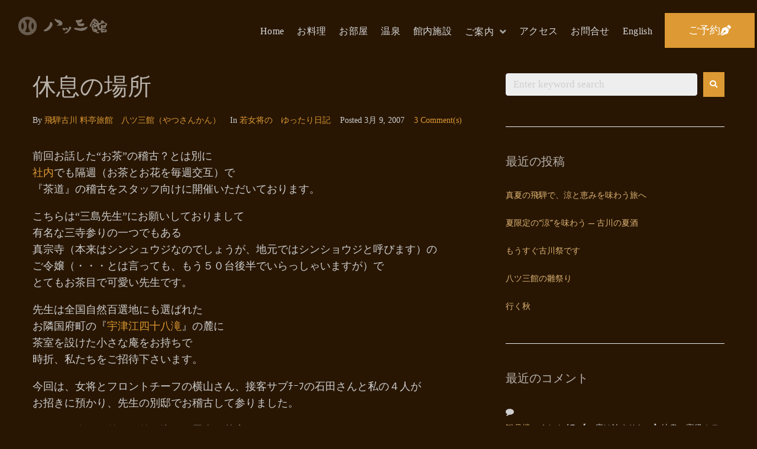

--- FILE ---
content_type: text/html; charset=UTF-8
request_url: https://823kan.com/2007/03/09/post_244/
body_size: 31412
content:
<!DOCTYPE html>
<html lang="ja">
<head>
<meta charset="UTF-8">
<link rel="profile" href="http://gmpg.org/xfn/11">
<link rel="pingback" href="https://823kan.com/wp01/xmlrpc.php">


<meta name="viewport" content="width=device-width, initial-scale=1" />
<title>休息の場所 &#8211; 【公式】飛騨古川　八ツ三館</title>
<meta name='robots' content='max-image-preview:large' />
<link rel='dns-prefetch' href='//fonts.googleapis.com' />
<link rel="alternate" type="application/rss+xml" title="【公式】飛騨古川　八ツ三館 &raquo; フィード" href="https://823kan.com/feed/" />
<link rel="alternate" type="application/rss+xml" title="【公式】飛騨古川　八ツ三館 &raquo; コメントフィード" href="https://823kan.com/comments/feed/" />
<link rel="alternate" type="application/rss+xml" title="【公式】飛騨古川　八ツ三館 &raquo; 休息の場所 のコメントのフィード" href="https://823kan.com/2007/03/09/post_244/feed/" />
<link rel="alternate" title="oEmbed (JSON)" type="application/json+oembed" href="https://823kan.com/wp-json/oembed/1.0/embed?url=https%3A%2F%2F823kan.com%2F2007%2F03%2F09%2Fpost_244%2F" />
<link rel="alternate" title="oEmbed (XML)" type="text/xml+oembed" href="https://823kan.com/wp-json/oembed/1.0/embed?url=https%3A%2F%2F823kan.com%2F2007%2F03%2F09%2Fpost_244%2F&#038;format=xml" />
<style id='wp-img-auto-sizes-contain-inline-css' type='text/css'>
img:is([sizes=auto i],[sizes^="auto," i]){contain-intrinsic-size:3000px 1500px}
/*# sourceURL=wp-img-auto-sizes-contain-inline-css */
</style>
<style id='wp-emoji-styles-inline-css' type='text/css'>

	img.wp-smiley, img.emoji {
		display: inline !important;
		border: none !important;
		box-shadow: none !important;
		height: 1em !important;
		width: 1em !important;
		margin: 0 0.07em !important;
		vertical-align: -0.1em !important;
		background: none !important;
		padding: 0 !important;
	}
/*# sourceURL=wp-emoji-styles-inline-css */
</style>
<link rel='stylesheet' id='wp-block-library-css' href='https://823kan.com/wp01/wp-includes/css/dist/block-library/style.min.css?ver=6.9' type='text/css' media='all' />
<style id='global-styles-inline-css' type='text/css'>
:root{--wp--preset--aspect-ratio--square: 1;--wp--preset--aspect-ratio--4-3: 4/3;--wp--preset--aspect-ratio--3-4: 3/4;--wp--preset--aspect-ratio--3-2: 3/2;--wp--preset--aspect-ratio--2-3: 2/3;--wp--preset--aspect-ratio--16-9: 16/9;--wp--preset--aspect-ratio--9-16: 9/16;--wp--preset--color--black: #000000;--wp--preset--color--cyan-bluish-gray: #abb8c3;--wp--preset--color--white: #ffffff;--wp--preset--color--pale-pink: #f78da7;--wp--preset--color--vivid-red: #cf2e2e;--wp--preset--color--luminous-vivid-orange: #ff6900;--wp--preset--color--luminous-vivid-amber: #fcb900;--wp--preset--color--light-green-cyan: #7bdcb5;--wp--preset--color--vivid-green-cyan: #00d084;--wp--preset--color--pale-cyan-blue: #8ed1fc;--wp--preset--color--vivid-cyan-blue: #0693e3;--wp--preset--color--vivid-purple: #9b51e0;--wp--preset--gradient--vivid-cyan-blue-to-vivid-purple: linear-gradient(135deg,rgb(6,147,227) 0%,rgb(155,81,224) 100%);--wp--preset--gradient--light-green-cyan-to-vivid-green-cyan: linear-gradient(135deg,rgb(122,220,180) 0%,rgb(0,208,130) 100%);--wp--preset--gradient--luminous-vivid-amber-to-luminous-vivid-orange: linear-gradient(135deg,rgb(252,185,0) 0%,rgb(255,105,0) 100%);--wp--preset--gradient--luminous-vivid-orange-to-vivid-red: linear-gradient(135deg,rgb(255,105,0) 0%,rgb(207,46,46) 100%);--wp--preset--gradient--very-light-gray-to-cyan-bluish-gray: linear-gradient(135deg,rgb(238,238,238) 0%,rgb(169,184,195) 100%);--wp--preset--gradient--cool-to-warm-spectrum: linear-gradient(135deg,rgb(74,234,220) 0%,rgb(151,120,209) 20%,rgb(207,42,186) 40%,rgb(238,44,130) 60%,rgb(251,105,98) 80%,rgb(254,248,76) 100%);--wp--preset--gradient--blush-light-purple: linear-gradient(135deg,rgb(255,206,236) 0%,rgb(152,150,240) 100%);--wp--preset--gradient--blush-bordeaux: linear-gradient(135deg,rgb(254,205,165) 0%,rgb(254,45,45) 50%,rgb(107,0,62) 100%);--wp--preset--gradient--luminous-dusk: linear-gradient(135deg,rgb(255,203,112) 0%,rgb(199,81,192) 50%,rgb(65,88,208) 100%);--wp--preset--gradient--pale-ocean: linear-gradient(135deg,rgb(255,245,203) 0%,rgb(182,227,212) 50%,rgb(51,167,181) 100%);--wp--preset--gradient--electric-grass: linear-gradient(135deg,rgb(202,248,128) 0%,rgb(113,206,126) 100%);--wp--preset--gradient--midnight: linear-gradient(135deg,rgb(2,3,129) 0%,rgb(40,116,252) 100%);--wp--preset--font-size--small: 13px;--wp--preset--font-size--medium: 20px;--wp--preset--font-size--large: 36px;--wp--preset--font-size--x-large: 42px;--wp--preset--spacing--20: 0.44rem;--wp--preset--spacing--30: 0.67rem;--wp--preset--spacing--40: 1rem;--wp--preset--spacing--50: 1.5rem;--wp--preset--spacing--60: 2.25rem;--wp--preset--spacing--70: 3.38rem;--wp--preset--spacing--80: 5.06rem;--wp--preset--shadow--natural: 6px 6px 9px rgba(0, 0, 0, 0.2);--wp--preset--shadow--deep: 12px 12px 50px rgba(0, 0, 0, 0.4);--wp--preset--shadow--sharp: 6px 6px 0px rgba(0, 0, 0, 0.2);--wp--preset--shadow--outlined: 6px 6px 0px -3px rgb(255, 255, 255), 6px 6px rgb(0, 0, 0);--wp--preset--shadow--crisp: 6px 6px 0px rgb(0, 0, 0);}:where(.is-layout-flex){gap: 0.5em;}:where(.is-layout-grid){gap: 0.5em;}body .is-layout-flex{display: flex;}.is-layout-flex{flex-wrap: wrap;align-items: center;}.is-layout-flex > :is(*, div){margin: 0;}body .is-layout-grid{display: grid;}.is-layout-grid > :is(*, div){margin: 0;}:where(.wp-block-columns.is-layout-flex){gap: 2em;}:where(.wp-block-columns.is-layout-grid){gap: 2em;}:where(.wp-block-post-template.is-layout-flex){gap: 1.25em;}:where(.wp-block-post-template.is-layout-grid){gap: 1.25em;}.has-black-color{color: var(--wp--preset--color--black) !important;}.has-cyan-bluish-gray-color{color: var(--wp--preset--color--cyan-bluish-gray) !important;}.has-white-color{color: var(--wp--preset--color--white) !important;}.has-pale-pink-color{color: var(--wp--preset--color--pale-pink) !important;}.has-vivid-red-color{color: var(--wp--preset--color--vivid-red) !important;}.has-luminous-vivid-orange-color{color: var(--wp--preset--color--luminous-vivid-orange) !important;}.has-luminous-vivid-amber-color{color: var(--wp--preset--color--luminous-vivid-amber) !important;}.has-light-green-cyan-color{color: var(--wp--preset--color--light-green-cyan) !important;}.has-vivid-green-cyan-color{color: var(--wp--preset--color--vivid-green-cyan) !important;}.has-pale-cyan-blue-color{color: var(--wp--preset--color--pale-cyan-blue) !important;}.has-vivid-cyan-blue-color{color: var(--wp--preset--color--vivid-cyan-blue) !important;}.has-vivid-purple-color{color: var(--wp--preset--color--vivid-purple) !important;}.has-black-background-color{background-color: var(--wp--preset--color--black) !important;}.has-cyan-bluish-gray-background-color{background-color: var(--wp--preset--color--cyan-bluish-gray) !important;}.has-white-background-color{background-color: var(--wp--preset--color--white) !important;}.has-pale-pink-background-color{background-color: var(--wp--preset--color--pale-pink) !important;}.has-vivid-red-background-color{background-color: var(--wp--preset--color--vivid-red) !important;}.has-luminous-vivid-orange-background-color{background-color: var(--wp--preset--color--luminous-vivid-orange) !important;}.has-luminous-vivid-amber-background-color{background-color: var(--wp--preset--color--luminous-vivid-amber) !important;}.has-light-green-cyan-background-color{background-color: var(--wp--preset--color--light-green-cyan) !important;}.has-vivid-green-cyan-background-color{background-color: var(--wp--preset--color--vivid-green-cyan) !important;}.has-pale-cyan-blue-background-color{background-color: var(--wp--preset--color--pale-cyan-blue) !important;}.has-vivid-cyan-blue-background-color{background-color: var(--wp--preset--color--vivid-cyan-blue) !important;}.has-vivid-purple-background-color{background-color: var(--wp--preset--color--vivid-purple) !important;}.has-black-border-color{border-color: var(--wp--preset--color--black) !important;}.has-cyan-bluish-gray-border-color{border-color: var(--wp--preset--color--cyan-bluish-gray) !important;}.has-white-border-color{border-color: var(--wp--preset--color--white) !important;}.has-pale-pink-border-color{border-color: var(--wp--preset--color--pale-pink) !important;}.has-vivid-red-border-color{border-color: var(--wp--preset--color--vivid-red) !important;}.has-luminous-vivid-orange-border-color{border-color: var(--wp--preset--color--luminous-vivid-orange) !important;}.has-luminous-vivid-amber-border-color{border-color: var(--wp--preset--color--luminous-vivid-amber) !important;}.has-light-green-cyan-border-color{border-color: var(--wp--preset--color--light-green-cyan) !important;}.has-vivid-green-cyan-border-color{border-color: var(--wp--preset--color--vivid-green-cyan) !important;}.has-pale-cyan-blue-border-color{border-color: var(--wp--preset--color--pale-cyan-blue) !important;}.has-vivid-cyan-blue-border-color{border-color: var(--wp--preset--color--vivid-cyan-blue) !important;}.has-vivid-purple-border-color{border-color: var(--wp--preset--color--vivid-purple) !important;}.has-vivid-cyan-blue-to-vivid-purple-gradient-background{background: var(--wp--preset--gradient--vivid-cyan-blue-to-vivid-purple) !important;}.has-light-green-cyan-to-vivid-green-cyan-gradient-background{background: var(--wp--preset--gradient--light-green-cyan-to-vivid-green-cyan) !important;}.has-luminous-vivid-amber-to-luminous-vivid-orange-gradient-background{background: var(--wp--preset--gradient--luminous-vivid-amber-to-luminous-vivid-orange) !important;}.has-luminous-vivid-orange-to-vivid-red-gradient-background{background: var(--wp--preset--gradient--luminous-vivid-orange-to-vivid-red) !important;}.has-very-light-gray-to-cyan-bluish-gray-gradient-background{background: var(--wp--preset--gradient--very-light-gray-to-cyan-bluish-gray) !important;}.has-cool-to-warm-spectrum-gradient-background{background: var(--wp--preset--gradient--cool-to-warm-spectrum) !important;}.has-blush-light-purple-gradient-background{background: var(--wp--preset--gradient--blush-light-purple) !important;}.has-blush-bordeaux-gradient-background{background: var(--wp--preset--gradient--blush-bordeaux) !important;}.has-luminous-dusk-gradient-background{background: var(--wp--preset--gradient--luminous-dusk) !important;}.has-pale-ocean-gradient-background{background: var(--wp--preset--gradient--pale-ocean) !important;}.has-electric-grass-gradient-background{background: var(--wp--preset--gradient--electric-grass) !important;}.has-midnight-gradient-background{background: var(--wp--preset--gradient--midnight) !important;}.has-small-font-size{font-size: var(--wp--preset--font-size--small) !important;}.has-medium-font-size{font-size: var(--wp--preset--font-size--medium) !important;}.has-large-font-size{font-size: var(--wp--preset--font-size--large) !important;}.has-x-large-font-size{font-size: var(--wp--preset--font-size--x-large) !important;}
/*# sourceURL=global-styles-inline-css */
</style>

<style id='classic-theme-styles-inline-css' type='text/css'>
/*! This file is auto-generated */
.wp-block-button__link{color:#fff;background-color:#32373c;border-radius:9999px;box-shadow:none;text-decoration:none;padding:calc(.667em + 2px) calc(1.333em + 2px);font-size:1.125em}.wp-block-file__button{background:#32373c;color:#fff;text-decoration:none}
/*# sourceURL=/wp-includes/css/classic-themes.min.css */
</style>
<link rel='stylesheet' id='contact-form-7-css' href='https://823kan.com/wp01/wp-content/plugins/contact-form-7/includes/css/styles.css?ver=6.0.3' type='text/css' media='all' />
<link rel='stylesheet' id='font-awesome-css' href='https://823kan.com/wp01/wp-content/plugins/elementor/assets/lib/font-awesome/css/font-awesome.min.css?ver=4.7.0' type='text/css' media='all' />
<link rel='stylesheet' id='magnific-popup-css' href='https://823kan.com/wp01/wp-content/themes/monstroid2-L2yhfe/assets/lib/magnific-popup/magnific-popup.min.css?ver=1.1.0' type='text/css' media='all' />
<link rel='stylesheet' id='jquery-swiper-css' href='https://823kan.com/wp01/wp-content/themes/monstroid2-L2yhfe/assets/lib/swiper/swiper.min.css?ver=4.3.3' type='text/css' media='all' />
<link rel='stylesheet' id='monstroid2-theme-style-css' href='https://823kan.com/wp01/wp-content/themes/monstroid2-L2yhfe/style.css?ver=1.1.11' type='text/css' media='all' />
<style id='monstroid2-theme-style-inline-css' type='text/css'>
/* #Typography */body {font-style: normal;font-weight: 300;font-size: 17px;line-height: 1.6;font-family: 'Open Sans', sans-serif;letter-spacing: 0px;text-align: left;color: #cecece;}h1,.h1-style {font-style: normal;font-weight: 400;font-size: 34px;line-height: 1.4;font-family: Hind, sans-serif;letter-spacing: 0px;text-align: inherit;color: #34314b;}h2,.h2-style {font-style: normal;font-weight: 400;font-size: 24px;line-height: 1.4;font-family: Hind, sans-serif;letter-spacing: 0px;text-align: inherit;color: #34314b;}h3,.h3-style {font-style: normal;font-weight: 400;font-size: 21px;line-height: 1.4;font-family: Hind, sans-serif;letter-spacing: 0px;text-align: inherit;color: #34314b;}h4,.h4-style {font-style: normal;font-weight: 400;font-size: 20px;line-height: 1.5;font-family: Hind, sans-serif;letter-spacing: 0px;text-align: inherit;color: #34314b;}h5,.h5-style {font-style: normal;font-weight: 300;font-size: 18px;line-height: 1.5;font-family: Hind, sans-serif;letter-spacing: 0px;text-align: inherit;color: #34314b;}h6,.h6-style {font-style: normal;font-weight: 500;font-size: 14px;line-height: 1.5;font-family: Hind, sans-serif;letter-spacing: 0px;text-align: inherit;color: #34314b;}@media (min-width: 1200px) {h1,.h1-style { font-size: 56px; }h2,.h2-style { font-size: 40px; }h3,.h3-style { font-size: 28px; }}a,h1 a:hover,h2 a:hover,h3 a:hover,h4 a:hover,h5 a:hover,h6 a:hover { color: #dd9933; }a:hover { color: #ddb373; }blockquote {color: #dd9933;}/* #Header */.site-header__wrap {background-color: #ffffff;background-repeat: repeat;background-position: center top;background-attachment: scroll;;}/* ##Top Panel */.top-panel {color: #cecece;background-color: #ffffff;}/* #Main Menu */.main-navigation {font-style: normal;font-weight: 400;font-size: 14px;line-height: 1.4;font-family: Hind, sans-serif;letter-spacing: 0px;}.main-navigation a,.menu-item-has-children:before {color: #cecece;}.main-navigation a:hover,.main-navigation .current_page_item>a,.main-navigation .current-menu-item>a,.main-navigation .current_page_ancestor>a,.main-navigation .current-menu-ancestor>a {color: #ddb373;}/* #Mobile Menu */.mobile-menu-toggle-button {color: #ffffff;background-color: #dd9933;}/* #Social */.social-list a {color: #cecece;}.social-list a:hover {color: #dd9933;}/* #Breadcrumbs */.breadcrumbs_item {font-style: normal;font-weight: 400;font-size: 11px;line-height: 1.5;font-family: 'Open Sans', sans-serif;letter-spacing: 0px;}.breadcrumbs_item_sep,.breadcrumbs_item_link {color: #cecece;}.breadcrumbs_item_link:hover {color: #dd9933;}/* #Post navigation */.post-navigation i {color: #cecece;}.post-navigation .nav-links a:hover .post-title,.post-navigation .nav-links a:hover .nav-text {color: #dd9933;}.post-navigation .nav-links a:hover i {color: #ddb373;}/* #Pagination */.pagination .page-numbers,.page-links > span,.page-links > a {color: #cecece;}.pagination a.page-numbers:hover,.pagination .page-numbers.current,.page-links > a:hover,.page-links > span {color: #ddb373;}.pagination .next,.pagination .prev {color: #dd9933;}.pagination .next:hover,.pagination .prev:hover {color: #ddb373;}/* #Button Appearance Styles (regular scheme) */.btn,button,input[type='button'],input[type='reset'],input[type='submit'] {font-style: normal;font-weight: 500;font-size: 18px;line-height: 1.6;font-family: Georgia, serif;letter-spacing: 1px;color: #ffffff;background-color: #dd9933;}.btn:hover,button:hover,input[type='button']:hover,input[type='reset']:hover,input[type='submit']:hover,input[type='reset']:hover {color: #ffffff;background-color: rgb(255,191,89);}.btn.invert-button {color: #ffffff;}.btn.invert-button:hover {color: #ffffff;border-color: #dd9933;background-color: #dd9933;}input,optgroup,select,textarea {font-size: 17px;}/* #Comment, Contact, Password Forms */.comment-form .submit,.wpcf7-submit,.post-password-form label + input {font-style: normal;font-weight: 500;font-size: 18px;line-height: 1.6;font-family: Georgia, serif;letter-spacing: 1px;color: #ffffff;background-color: #dd9933;}.comment-form .submit:hover,.wpcf7-submit:hover,.post-password-form label + input:hover {color: #ffffff;background-color: rgb(255,191,89);}.comment-reply-title {font-style: normal;font-weight: 400;font-size: 20px;line-height: 1.5;font-family: Hind, sans-serif;letter-spacing: 0px;color: #34314b;}/* Cookies consent */.comment-form-cookies-consent input[type='checkbox']:checked ~ label[for=wp-comment-cookies-consent]:before {color: #ffffff;border-color: #dd9933;background-color: #dd9933;}/* #Comment Reply Link */#cancel-comment-reply-link {color: #dd9933;}#cancel-comment-reply-link:hover {color: #ddb373;}/* #Comment item */.comment-body .fn {font-style: normal;font-weight: 500;font-size: 14px;line-height: 1.5;font-family: Hind, sans-serif;letter-spacing: 0px;color: #34314b;}.comment-date__time {color: #cecece;}.comment-reply-link {font-style: normal;font-weight: 500;font-size: 18px;line-height: 1.6;font-family: Georgia, serif;letter-spacing: 1px;}/* #Input Placeholders */::-webkit-input-placeholder { color: #cecece; }::-moz-placeholder{ color: #cecece; }:-moz-placeholder{ color: #cecece; }:-ms-input-placeholder{ color: #cecece; }/* #Entry Meta */.posted-on,.cat-links,.byline,.tags-links {color: #cecece;}.comments-button {color: #cecece;}.comments-button:hover {color: #ffffff;background-color: #dd9933;}.btn-style .post-categories a {color: #ffffff;background-color: #dd9933;}.btn-style .post-categories a:hover {color: #ffffff;background-color: rgb(255,191,89);}.sticky-label {color: #ffffff;background-color: #dd9933;}/* Posts List Item Invert */.invert-hover.has-post-thumbnail:hover,.invert-hover.has-post-thumbnail:hover .posted-on,.invert-hover.has-post-thumbnail:hover .cat-links,.invert-hover.has-post-thumbnail:hover .byline,.invert-hover.has-post-thumbnail:hover .tags-links,.invert-hover.has-post-thumbnail:hover .entry-meta,.invert-hover.has-post-thumbnail:hover a,.invert-hover.has-post-thumbnail:hover .btn-icon,.invert-item.has-post-thumbnail,.invert-item.has-post-thumbnail .posted-on,.invert-item.has-post-thumbnail .cat-links,.invert-item.has-post-thumbnail .byline,.invert-item.has-post-thumbnail .tags-links,.invert-item.has-post-thumbnail .entry-meta,.invert-item.has-post-thumbnail a,.invert-item.has-post-thumbnail .btn:hover,.invert-item.has-post-thumbnail .btn-style .post-categories a:hover,.invert,.invert .entry-title,.invert a,.invert .byline,.invert .posted-on,.invert .cat-links,.invert .tags-links {color: #ffffff;}.invert-hover.has-post-thumbnail:hover a:hover,.invert-hover.has-post-thumbnail:hover .btn-icon:hover,.invert-item.has-post-thumbnail a:hover,.invert a:hover {color: #dd9933;}.invert-hover.has-post-thumbnail .btn,.invert-item.has-post-thumbnail .comments-button,.posts-list--default.list-style-v10 .invert.default-item .comments-button{color: #ffffff;background-color: #dd9933;}.invert-hover.has-post-thumbnail .btn:hover,.invert-item.has-post-thumbnail .comments-button:hover,.posts-list--default.list-style-v10 .invert.default-item .comments-button:hover {color: #dd9933;background-color: #ffffff;}/* Default Posts List */.list-style-v8 .comments-link {color: #cecece;}.list-style-v8 .comments-link:hover {color: #ddb373;}/* Creative Posts List */.creative-item .entry-title a:hover {color: #dd9933;}.list-style-default .creative-item a,.creative-item .btn-icon {color: #cecece;}.list-style-default .creative-item a:hover,.creative-item .btn-icon:hover {color: #dd9933;}.list-style-default .creative-item .btn,.list-style-default .creative-item .btn:hover,.list-style-default .creative-item .comments-button:hover {color: #ffffff;}.creative-item__title-first-letter {font-style: normal;font-weight: 400;font-family: Hind, sans-serif;color: #34314b;}.posts-list--creative.list-style-v10 .creative-item:before {background-color: #dd9933;box-shadow: 0px 0px 0px 8px rgba(221,153,51,0.25);}.posts-list--creative.list-style-v10 .creative-item__post-date {font-style: normal;font-weight: 400;font-size: 20px;line-height: 1.5;font-family: Hind, sans-serif;letter-spacing: 0px;color: #dd9933;}.posts-list--creative.list-style-v10 .creative-item__post-date a {color: #dd9933;}.posts-list--creative.list-style-v10 .creative-item__post-date a:hover {color: #ddb373;}/* Creative Posts List style-v2 */.list-style-v2 .creative-item .entry-title,.list-style-v9 .creative-item .entry-title {font-style: normal;font-weight: 400;font-size: 20px;line-height: 1.5;font-family: Hind, sans-serif;letter-spacing: 0px;}/* Image Post Format */.post_format-post-format-image .post-thumbnail__link:before {color: #ffffff;background-color: #dd9933;}/* Gallery Post Format */.post_format-post-format-gallery .swiper-button-prev,.post_format-post-format-gallery .swiper-button-next {color: #cecece;}.post_format-post-format-gallery .swiper-button-prev:hover,.post_format-post-format-gallery .swiper-button-next:hover {color: #ddb373;}/* Link Post Format */.post_format-post-format-quote .post-format-quote {color: #ffffff;background-color: #dd9933;}.post_format-post-format-quote .post-format-quote:before {color: #dd9933;background-color: #ffffff;}/* Post Author */.post-author__title a {color: #dd9933;}.post-author__title a:hover {color: #ddb373;}.invert .post-author__title a {color: #ffffff;}.invert .post-author__title a:hover {color: #dd9933;}/* Single Post */.single-post blockquote {border-color: #dd9933;}.single-post:not(.post-template-single-layout-4):not(.post-template-single-layout-7) .tags-links a:hover {color: #ffffff;border-color: #dd9933;background-color: #dd9933;}.single-header-3 .post-author .byline,.single-header-4 .post-author .byline,.single-header-5 .post-author .byline {font-style: normal;font-weight: 400;font-size: 20px;line-height: 1.5;font-family: Hind, sans-serif;letter-spacing: 0px;}.single-header-8,.single-header-10 .entry-header {background-color: #dd9933;}.single-header-8.invert a:hover,.single-header-10.invert a:hover {color: rgba(255,255,255,0.5);}.single-header-3 a.comments-button,.single-header-10 a.comments-button {border: 1px solid #ffffff;}.single-header-3 a.comments-button:hover,.single-header-10 a.comments-button:hover {color: #dd9933;background-color: #ffffff;}/* Page preloader */.page-preloader {border-top-color: #dd9933;border-right-color: #dd9933;}/* Logo */.site-logo__link,.site-logo__link:hover {color: #dd9933;}/* Page title */.page-title {font-style: normal;font-weight: 400;font-size: 24px;line-height: 1.4;font-family: Hind, sans-serif;letter-spacing: 0px;color: #34314b;}@media (min-width: 1200px) {.page-title { font-size: 40px; }}/* Grid Posts List */.posts-list.list-style-v3 .comments-link {border-color: #dd9933;}.posts-list.list-style-v4 .comments-link {color: #cecece;}.posts-list.list-style-v4 .posts-list__item.grid-item .grid-item-wrap .comments-link{background-color: #ffffff;}.posts-list.list-style-v4 .posts-list__item.grid-item .grid-item-wrap .comments-link:hover {color: #ffffff;background-color: #dd9933;}/* Posts List Grid Item Invert */.grid-item-wrap.invert,.grid-item-wrap.invert .posted-on,.grid-item-wrap.invert .cat-links,.grid-item-wrap.invert .byline,.grid-item-wrap.invert .tags-links,.grid-item-wrap.invert .entry-meta,.grid-item-wrap.invert a,.grid-item-wrap.invert .btn-icon,.grid-item-wrap.invert .comments-button {color: #ffffff;}/* Posts List Grid-5 Item Invert */.list-style-v5 .grid-item-wrap.invert .posted-on,.list-style-v5 .grid-item-wrap.invert .cat-links,.list-style-v5 .grid-item-wrap.invert .byline,.list-style-v5 .grid-item-wrap.invert .tags-links,.list-style-v5 .grid-item-wrap.invert .posted-on a,.list-style-v5 .grid-item-wrap.invert .cat-links a,.list-style-v5 .grid-item-wrap.invert .tags-links a,.list-style-v5 .grid-item-wrap.invert .byline a,.list-style-v5 .grid-item-wrap.invert .comments-link,.list-style-v5 .grid-item-wrap.invert .entry-title a:hover {color: #dd9933;}.list-style-v5 .grid-item-wrap.invert .posted-on a:hover,.list-style-v5 .grid-item-wrap.invert .cat-links a:hover,.list-style-v5 .grid-item-wrap.invert .tags-links a:hover,.list-style-v5 .grid-item-wrap.invert .byline a:hover,.list-style-v5 .grid-item-wrap.invert .comments-link:hover {color: #ffffff;}/* Posts List Grid-6 Item Invert */.posts-list.list-style-v6 .posts-list__item.grid-item .grid-item-wrap .cat-links a,.posts-list.list-style-v7 .posts-list__item.grid-item .grid-item-wrap .cat-links a {color: #ffffff;background-color: #dd9933;}.posts-list.list-style-v6 .posts-list__item.grid-item .grid-item-wrap .cat-links a:hover,.posts-list.list-style-v7 .posts-list__item.grid-item .grid-item-wrap .cat-links a:hover {color: #ffffff;background-color: rgb(255,191,89);}.posts-list.list-style-v9 .posts-list__item.grid-item .grid-item-wrap .entry-header .entry-title {font-weight : 300;}/* Grid 7 */.list-style-v7 .grid-item-wrap.invert .posted-on a:hover,.list-style-v7 .grid-item-wrap.invert .cat-links a:hover,.list-style-v7 .grid-item-wrap.invert .tags-links a:hover,.list-style-v7 .grid-item-wrap.invert .byline a:hover,.list-style-v7 .grid-item-wrap.invert .comments-link:hover,.list-style-v7 .grid-item-wrap.invert .entry-title a:hover,.list-style-v6 .grid-item-wrap.invert .posted-on a:hover,.list-style-v6 .grid-item-wrap.invert .cat-links a:hover,.list-style-v6 .grid-item-wrap.invert .tags-links a:hover,.list-style-v6 .grid-item-wrap.invert .byline a:hover,.list-style-v6 .grid-item-wrap.invert .comments-link:hover,.list-style-v6 .grid-item-wrap.invert .entry-title a:hover {color: #dd9933;}.list-style-v7 .grid-item-wrap.invert .posted-on,.list-style-v7 .grid-item-wrap.invert .cat-links,.list-style-v7 .grid-item-wrap.invert .byline,.list-style-v7 .grid-item-wrap.invert .tags-links,.list-style-v7 .grid-item-wrap.invert .posted-on a,.list-style-v7 .grid-item-wrap.invert .cat-links a,.list-style-v7 .grid-item-wrap.invert .tags-links a,.list-style-v7 .grid-item-wrap.invert .byline a,.list-style-v7 .grid-item-wrap.invert .comments-link,.list-style-v7 .grid-item-wrap.invert .entry-title a,.list-style-v7 .grid-item-wrap.invert .entry-content p,.list-style-v6 .grid-item-wrap.invert .posted-on,.list-style-v6 .grid-item-wrap.invert .cat-links,.list-style-v6 .grid-item-wrap.invert .byline,.list-style-v6 .grid-item-wrap.invert .tags-links,.list-style-v6 .grid-item-wrap.invert .posted-on a,.list-style-v6 .grid-item-wrap.invert .cat-links a,.list-style-v6 .grid-item-wrap.invert .tags-links a,.list-style-v6 .grid-item-wrap.invert .byline a,.list-style-v6 .grid-item-wrap.invert .comments-link,.list-style-v6 .grid-item-wrap.invert .entry-title a,.list-style-v6 .grid-item-wrap.invert .entry-content p {color: #ffffff;}.posts-list.list-style-v7 .grid-item .grid-item-wrap .entry-footer .comments-link:hover,.posts-list.list-style-v6 .grid-item .grid-item-wrap .entry-footer .comments-link:hover,.posts-list.list-style-v6 .posts-list__item.grid-item .grid-item-wrap .btn:hover,.posts-list.list-style-v7 .posts-list__item.grid-item .grid-item-wrap .btn:hover {color: #dd9933;border-color: #dd9933;}.posts-list.list-style-v10 .grid-item-inner .space-between-content .comments-link {color: #cecece;}.posts-list.list-style-v10 .grid-item-inner .space-between-content .comments-link:hover {color: #dd9933;}.posts-list.list-style-v10 .posts-list__item.justify-item .justify-item-inner .entry-title a {color: #cecece;}.posts-list.posts-list--vertical-justify.list-style-v10 .posts-list__item.justify-item .justify-item-inner .entry-title a:hover{color: #ffffff;background-color: #dd9933;}.posts-list.list-style-v5 .posts-list__item.justify-item .justify-item-inner.invert .cat-links a:hover,.posts-list.list-style-v8 .posts-list__item.justify-item .justify-item-inner.invert .cat-links a:hover {color: #ffffff;background-color: rgb(255,191,89);}.posts-list.list-style-v5 .posts-list__item.justify-item .justify-item-inner.invert .cat-links a,.posts-list.list-style-v8 .posts-list__item.justify-item .justify-item-inner.invert .cat-links a{color: #ffffff;background-color: #dd9933;}.list-style-v8 .justify-item-inner.invert .posted-on,.list-style-v8 .justify-item-inner.invert .cat-links,.list-style-v8 .justify-item-inner.invert .byline,.list-style-v8 .justify-item-inner.invert .tags-links,.list-style-v8 .justify-item-inner.invert .posted-on a,.list-style-v8 .justify-item-inner.invert .cat-links a,.list-style-v8 .justify-item-inner.invert .tags-links a,.list-style-v8 .justify-item-inner.invert .byline a,.list-style-v8 .justify-item-inner.invert .comments-link,.list-style-v8 .justify-item-inner.invert .entry-title a,.list-style-v8 .justify-item-inner.invert .entry-content p,.list-style-v5 .justify-item-inner.invert .posted-on,.list-style-v5 .justify-item-inner.invert .cat-links,.list-style-v5 .justify-item-inner.invert .byline,.list-style-v5 .justify-item-inner.invert .tags-links,.list-style-v5 .justify-item-inner.invert .posted-on a,.list-style-v5 .justify-item-inner.invert .cat-links a,.list-style-v5 .justify-item-inner.invert .tags-links a,.list-style-v5 .justify-item-inner.invert .byline a,.list-style-v5 .justify-item-inner.invert .comments-link,.list-style-v5 .justify-item-inner.invert .entry-title a,.list-style-v5 .justify-item-inner.invert .entry-content p,.list-style-v4 .justify-item-inner.invert .posted-on:hover,.list-style-v4 .justify-item-inner.invert .cat-links,.list-style-v4 .justify-item-inner.invert .byline,.list-style-v4 .justify-item-inner.invert .tags-links,.list-style-v4 .justify-item-inner.invert .posted-on a,.list-style-v4 .justify-item-inner.invert .cat-links a,.list-style-v4 .justify-item-inner.invert .tags-links a,.list-style-v4 .justify-item-inner.invert .byline a,.list-style-v4 .justify-item-inner.invert .comments-link,.list-style-v4 .justify-item-inner.invert .entry-title a,.list-style-v4 .justify-item-inner.invert .entry-content p {color: #ffffff;}.list-style-v8 .justify-item-inner.invert .posted-on a:hover,.list-style-v8 .justify-item-inner.invert .cat-links a:hover,.list-style-v8 .justify-item-inner.invert .tags-links a:hover,.list-style-v8 .justify-item-inner.invert .byline a:hover,.list-style-v8 .justify-item-inner.invert .comments-link:hover,.list-style-v8 .justify-item-inner.invert .entry-title a:hover,.list-style-v5 .justify-item-inner.invert .posted-on a:hover,.list-style-v5 .justify-item-inner.invert .cat-links a:hover,.list-style-v5 .justify-item-inner.invert .tags-links a:hover,.list-style-v5 .justify-item-inner.invert .byline a:hover,.list-style-v5 .justify-item-inner.invert .entry-title a:hover,.list-style-v4 .justify-item-inner.invert .posted-on a,.list-style-v4 .justify-item-inner.invert .cat-links a:hover,.list-style-v4 .justify-item-inner.invert .tags-links a:hover,.list-style-v4 .justify-item-inner.invert .byline a:hover,.list-style-v4 .justify-item-inner.invert .comments-link:hover,.list-style-v4 .justify-item-inner.invert .entry-title a:hover{color: #dd9933;}.posts-list.list-style-v5 .justify-item .justify-item-wrap .entry-footer .comments-link:hover {border-color: #dd9933;}.list-style-v4 .justify-item-inner.invert .btn:hover,.list-style-v6 .justify-item-wrap.invert .btn:hover,.list-style-v8 .justify-item-inner.invert .btn:hover {color: #ffffff;}.posts-list.posts-list--vertical-justify.list-style-v5 .posts-list__item.justify-item .justify-item-wrap .entry-footer .comments-link:hover,.posts-list.posts-list--vertical-justify.list-style-v5 .posts-list__item.justify-item .justify-item-wrap .entry-footer .btn:hover {color: #dd9933;border-color: #dd9933;}/* masonry Posts List */.posts-list.list-style-v3 .comments-link {border-color: #dd9933;}.posts-list.list-style-v4 .comments-link {color: #cecece;}.posts-list.list-style-v4 .posts-list__item.masonry-item .masonry-item-wrap .comments-link{background-color: #ffffff;}.posts-list.list-style-v4 .posts-list__item.masonry-item .masonry-item-wrap .comments-link:hover {color: #ffffff;background-color: #dd9933;}/* Posts List masonry Item Invert */.masonry-item-wrap.invert,.masonry-item-wrap.invert .posted-on,.masonry-item-wrap.invert .cat-links,.masonry-item-wrap.invert .byline,.masonry-item-wrap.invert .tags-links,.masonry-item-wrap.invert .entry-meta,.masonry-item-wrap.invert a,.masonry-item-wrap.invert .btn-icon,.masonry-item-wrap.invert .comments-button {color: #ffffff;}/* Posts List masonry-5 Item Invert */.list-style-v5 .masonry-item-wrap.invert .posted-on,.list-style-v5 .masonry-item-wrap.invert .cat-links,.list-style-v5 .masonry-item-wrap.invert .byline,.list-style-v5 .masonry-item-wrap.invert .tags-links,.list-style-v5 .masonry-item-wrap.invert .posted-on a,.list-style-v5 .masonry-item-wrap.invert .cat-links a,.list-style-v5 .masonry-item-wrap.invert .tags-links a,.list-style-v5 .masonry-item-wrap.invert .byline a,.list-style-v5 .masonry-item-wrap.invert .comments-link,.list-style-v5 .masonry-item-wrap.invert .entry-title a:hover {color: #dd9933;}.list-style-v5 .masonry-item-wrap.invert .posted-on a:hover,.list-style-v5 .masonry-item-wrap.invert .cat-links a:hover,.list-style-v5 .masonry-item-wrap.invert .tags-links a:hover,.list-style-v5 .masonry-item-wrap.invert .byline a:hover,.list-style-v5 .masonry-item-wrap.invert .comments-link:hover {color: #ffffff;}.posts-list.list-style-v10 .masonry-item-inner .space-between-content .comments-link {color: #cecece;}.posts-list.list-style-v10 .masonry-item-inner .space-between-content .comments-link:hover {color: #dd9933;}.widget_recent_entries a,.widget_recent_comments a {font-style: normal;font-weight: 500;font-size: 14px;line-height: 1.5;font-family: Hind, sans-serif;letter-spacing: 0px;color: #34314b;}.widget_recent_entries a:hover,.widget_recent_comments a:hover {color: #dd9933;}.widget_recent_entries .post-date,.widget_recent_comments .recentcomments {color: #cecece;}.widget_recent_comments .comment-author-link a {color: #cecece;}.widget_recent_comments .comment-author-link a:hover {color: #dd9933;}.widget_calendar th,.widget_calendar caption {color: #dd9933;}.widget_calendar tbody td a {color: #cecece;}.widget_calendar tbody td a:hover {color: #ffffff;background-color: #dd9933;}.widget_calendar tfoot td a {color: #cecece;}.widget_calendar tfoot td a:hover {color: #ddb373;}/* Preloader */.jet-smart-listing-wrap.jet-processing + div.jet-smart-listing-loading,div.wpcf7 .ajax-loader {border-top-color: #dd9933;border-right-color: #dd9933;}/*--------------------------------------------------------------## Ecwid Plugin Styles--------------------------------------------------------------*//* Product Title, Product Price amount */html#ecwid_html body#ecwid_body .ec-size .ec-wrapper .ec-store .grid-product__title-inner,html#ecwid_html body#ecwid_body .ec-size .ec-wrapper .ec-store .grid__products .grid-product__image ~ .grid-product__price .grid-product__price-amount,html#ecwid_html body#ecwid_body .ec-size .ec-wrapper .ec-store .grid__products .grid-product__image ~ .grid-product__title .grid-product__price-amount,html#ecwid_html body#ecwid_body .ec-size .ec-store .grid__products--medium-items.grid__products--layout-center .grid-product__price-compare,html#ecwid_html body#ecwid_body .ec-size .ec-store .grid__products--medium-items .grid-product__details,html#ecwid_html body#ecwid_body .ec-size .ec-store .grid__products--medium-items .grid-product__sku,html#ecwid_html body#ecwid_body .ec-size .ec-store .grid__products--medium-items .grid-product__sku-hover,html#ecwid_html body#ecwid_body .ec-size .ec-store .grid__products--medium-items .grid-product__tax,html#ecwid_html body#ecwid_body .ec-size .ec-wrapper .ec-store .form__msg,html#ecwid_html body#ecwid_body .ec-size.ec-size--l .ec-wrapper .ec-store h1,html#ecwid_html body#ecwid_body.page .ec-size .ec-wrapper .ec-store .product-details__product-title,html#ecwid_html body#ecwid_body.page .ec-size .ec-wrapper .ec-store .product-details__product-price,html#ecwid_html body#ecwid_body .ec-size .ec-wrapper .ec-store .product-details-module__title,html#ecwid_html body#ecwid_body .ec-size .ec-wrapper .ec-store .ec-cart-summary__row--total .ec-cart-summary__title,html#ecwid_html body#ecwid_body .ec-size .ec-wrapper .ec-store .ec-cart-summary__row--total .ec-cart-summary__price,html#ecwid_html body#ecwid_body .ec-size .ec-wrapper .ec-store .grid__categories * {font-style: normal;font-weight: 500;line-height: 1.5;font-family: Hind, sans-serif;letter-spacing: 0px;}html#ecwid_html body#ecwid_body .ecwid .ec-size .ec-wrapper .ec-store .product-details__product-description {font-style: normal;font-weight: 300;font-size: 17px;line-height: 1.6;font-family: 'Open Sans', sans-serif;letter-spacing: 0px;text-align: left;color: #cecece;}html#ecwid_html body#ecwid_body .ec-size .ec-wrapper .ec-store .grid-product__title-inner,html#ecwid_html body#ecwid_body .ec-size .ec-wrapper .ec-store .grid__products .grid-product__image ~ .grid-product__price .grid-product__price-amount,html#ecwid_html body#ecwid_body .ec-size .ec-wrapper .ec-store .grid__products .grid-product__image ~ .grid-product__title .grid-product__price-amount,html#ecwid_html body#ecwid_body .ec-size .ec-store .grid__products--medium-items.grid__products--layout-center .grid-product__price-compare,html#ecwid_html body#ecwid_body .ec-size .ec-store .grid__products--medium-items .grid-product__details,html#ecwid_html body#ecwid_body .ec-size .ec-store .grid__products--medium-items .grid-product__sku,html#ecwid_html body#ecwid_body .ec-size .ec-store .grid__products--medium-items .grid-product__sku-hover,html#ecwid_html body#ecwid_body .ec-size .ec-store .grid__products--medium-items .grid-product__tax,html#ecwid_html body#ecwid_body .ec-size .ec-wrapper .ec-store .product-details-module__title,html#ecwid_html body#ecwid_body.page .ec-size .ec-wrapper .ec-store .product-details__product-price,html#ecwid_html body#ecwid_body.page .ec-size .ec-wrapper .ec-store .product-details__product-title,html#ecwid_html body#ecwid_body .ec-size .ec-wrapper .ec-store .form-control__text,html#ecwid_html body#ecwid_body .ec-size .ec-wrapper .ec-store .form-control__textarea,html#ecwid_html body#ecwid_body .ec-size .ec-wrapper .ec-store .ec-link,html#ecwid_html body#ecwid_body .ec-size .ec-wrapper .ec-store .ec-link:visited,html#ecwid_html body#ecwid_body .ec-size .ec-wrapper .ec-store input[type="radio"].form-control__radio:checked+.form-control__radio-view::after {color: #dd9933;}html#ecwid_html body#ecwid_body .ec-size .ec-wrapper .ec-store .ec-link:hover {color: #ddb373;}/* Product Title, Price small state */html#ecwid_html body#ecwid_body .ec-size .ec-wrapper .ec-store .grid__products--small-items .grid-product__title-inner,html#ecwid_html body#ecwid_body .ec-size .ec-wrapper .ec-store .grid__products--small-items .grid-product__price-hover .grid-product__price-amount,html#ecwid_html body#ecwid_body .ec-size .ec-wrapper .ec-store .grid__products--small-items .grid-product__image ~ .grid-product__price .grid-product__price-amount,html#ecwid_html body#ecwid_body .ec-size .ec-wrapper .ec-store .grid__products--small-items .grid-product__image ~ .grid-product__title .grid-product__price-amount,html#ecwid_html body#ecwid_body .ec-size .ec-wrapper .ec-store .grid__products--small-items.grid__products--layout-center .grid-product__price-compare,html#ecwid_html body#ecwid_body .ec-size .ec-wrapper .ec-store .grid__products--small-items .grid-product__details,html#ecwid_html body#ecwid_body .ec-size .ec-wrapper .ec-store .grid__products--small-items .grid-product__sku,html#ecwid_html body#ecwid_body .ec-size .ec-wrapper .ec-store .grid__products--small-items .grid-product__sku-hover,html#ecwid_html body#ecwid_body .ec-size .ec-wrapper .ec-store .grid__products--small-items .grid-product__tax {font-size: 12px;}/* Product Title, Price medium state */html#ecwid_html body#ecwid_body .ec-size .ec-wrapper .ec-store .grid__products--medium-items .grid-product__title-inner,html#ecwid_html body#ecwid_body .ec-size .ec-wrapper .ec-store .grid__products--medium-items .grid-product__price-hover .grid-product__price-amount,html#ecwid_html body#ecwid_body .ec-size .ec-wrapper .ec-store .grid__products--medium-items .grid-product__image ~ .grid-product__price .grid-product__price-amount,html#ecwid_html body#ecwid_body .ec-size .ec-wrapper .ec-store .grid__products--medium-items .grid-product__image ~ .grid-product__title .grid-product__price-amount,html#ecwid_html body#ecwid_body .ec-size .ec-wrapper .ec-store .grid__products--medium-items.grid__products--layout-center .grid-product__price-compare,html#ecwid_html body#ecwid_body .ec-size .ec-wrapper .ec-store .grid__products--medium-items .grid-product__details,html#ecwid_html body#ecwid_body .ec-size .ec-wrapper .ec-store .grid__products--medium-items .grid-product__sku,html#ecwid_html body#ecwid_body .ec-size .ec-wrapper .ec-store .grid__products--medium-items .grid-product__sku-hover,html#ecwid_html body#ecwid_body .ec-size .ec-wrapper .ec-store .grid__products--medium-items .grid-product__tax {font-size: 14px;}/* Product Title, Price large state */html#ecwid_html body#ecwid_body .ec-size .ec-wrapper .ec-store .grid__products--large-items .grid-product__title-inner,html#ecwid_html body#ecwid_body .ec-size .ec-wrapper .ec-store .grid__products--large-items .grid-product__price-hover .grid-product__price-amount,html#ecwid_html body#ecwid_body .ec-size .ec-wrapper .ec-store .grid__products--large-items .grid-product__image ~ .grid-product__price .grid-product__price-amount,html#ecwid_html body#ecwid_body .ec-size .ec-wrapper .ec-store .grid__products--large-items .grid-product__image ~ .grid-product__title .grid-product__price-amount,html#ecwid_html body#ecwid_body .ec-size .ec-wrapper .ec-store .grid__products--large-items.grid__products--layout-center .grid-product__price-compare,html#ecwid_html body#ecwid_body .ec-size .ec-wrapper .ec-store .grid__products--large-items .grid-product__details,html#ecwid_html body#ecwid_body .ec-size .ec-wrapper .ec-store .grid__products--large-items .grid-product__sku,html#ecwid_html body#ecwid_body .ec-size .ec-wrapper .ec-store .grid__products--large-items .grid-product__sku-hover,html#ecwid_html body#ecwid_body .ec-size .ec-wrapper .ec-store .grid__products--large-items .grid-product__tax {font-size: 17px;}/* Product Add To Cart button */html#ecwid_html body#ecwid_body .ec-size .ec-wrapper .ec-store button {font-style: normal;font-weight: 500;line-height: 1.6;font-family: Georgia, serif;letter-spacing: 1px;}/* Product Add To Cart button normal state */html#ecwid_html body#ecwid_body .ec-size .ec-wrapper .ec-store .form-control--secondary .form-control__button,html#ecwid_html body#ecwid_body .ec-size .ec-wrapper .ec-store .form-control--primary .form-control__button {border-color: #dd9933;background-color: transparent;color: #dd9933;}/* Product Add To Cart button hover state, Product Category active state */html#ecwid_html body#ecwid_body .ec-size .ec-wrapper .ec-store .form-control--secondary .form-control__button:hover,html#ecwid_html body#ecwid_body .ec-size .ec-wrapper .ec-store .form-control--primary .form-control__button:hover,html#ecwid_html body#ecwid_body .horizontal-menu-container.horizontal-desktop .horizontal-menu-item.horizontal-menu-item--active>a {border-color: #dd9933;background-color: #dd9933;color: #ffffff;}/* Black Product Add To Cart button normal state */html#ecwid_html body#ecwid_body .ec-size .ec-wrapper .ec-store .grid__products--appearance-hover .grid-product--dark .form-control--secondary .form-control__button {border-color: #dd9933;background-color: #dd9933;color: #ffffff;}/* Black Product Add To Cart button normal state */html#ecwid_html body#ecwid_body .ec-size .ec-wrapper .ec-store .grid__products--appearance-hover .grid-product--dark .form-control--secondary .form-control__button:hover {border-color: #ffffff;background-color: #ffffff;color: #dd9933;}/* Product Add To Cart button small label */html#ecwid_html body#ecwid_body .ec-size.ec-size--l .ec-wrapper .ec-store .form-control .form-control__button {font-size: 17px;}/* Product Add To Cart button medium label */html#ecwid_html body#ecwid_body .ec-size.ec-size--l .ec-wrapper .ec-store .form-control--small .form-control__button {font-size: 18px;}/* Product Add To Cart button large label */html#ecwid_html body#ecwid_body .ec-size.ec-size--l .ec-wrapper .ec-store .form-control--medium .form-control__button {font-size: 22px;}/* Mini Cart icon styles */html#ecwid_html body#ecwid_body .ec-minicart__body .ec-minicart__icon .icon-default path[stroke],html#ecwid_html body#ecwid_body .ec-minicart__body .ec-minicart__icon .icon-default circle[stroke] {stroke: #dd9933;}html#ecwid_html body#ecwid_body .ec-minicart:hover .ec-minicart__body .ec-minicart__icon .icon-default path[stroke],html#ecwid_html body#ecwid_body .ec-minicart:hover .ec-minicart__body .ec-minicart__icon .icon-default circle[stroke] {stroke: #ddb373;}[class*='mphb'] {font-weight: 400;font-size: 15px;font-style: normal;line-height: 1.4;font-family: Open Sans, sans-serif;letter-spacing: 0px;text-transform: none;text-align: inherit;color: #b0aebe;}[class*='mphb'] a {color: #5f45ea;}[class*='mphb'] a:hover {color: #34314b;}.mphb-room-type-title,.mphb-recommendation-title,.mphb-room-rate-chooser-title,.mphb-services-details-title,.mphb-price-breakdown-title,.mphb-room-number,.mphb-customer-details-title,.mphb-service-title {font-weight: 400;font-size: 30px;font-style: normal;line-height: 1.1;font-family: Hind, sans-serif;letter-spacing: -0.6px;text-transform: uppercase;text-align: inherit;color: #7f7d8e;}/***********Button.css***********/.mphb-book-button,.mphb-recommendation-reserve-button,.mphb-confirm-reservation {color: #ffffff;background: #5f45ea;}.mphb-book-button:hover,.mphb_sc_checkout-submit-wrapper .button:hover,.mphb-recommendation-reserve-button:hover,.mphb-confirm-reservation:hover {color: #ffffff;background: #34314b;}.datepick {background-color: #ffffff;color: #7f7d8e;}.datepick-nav {background: #162541;}.datepick .datepick-nav .datepick-cmd-today {font-weight: 400;font-family: Hind, sans-serif;color: #ffffff;text-transform: uppercase;}.datepick .datepick-nav .datepick-cmd-today:hover {color: #5f45ea;}.datepick-cmd:hover {background: #162541;}.datepick-cmd-prev:before,.datepick-cmd-next:before {color: #ffffff;}.datepick-cmd-prev:hover:before,.datepick-cmd-next:hover:before {color: #34314b;}.datepick-month-header {background: #f5f5f5;font-family: Open Sans, sans-serif;font-weight: 400;letter-spacing: 0px;color: #b0aebe;}.datepick-month-header select {font-family: Open Sans, sans-serif;font-weight: 400;color: #b0aebe;}.mphb-calendar .datepick .datepick-month:first-child,.datepick-popup .datepick .datepick-month:first-child {border-right: 2px solid #f5f5f5;}.datepick-month th,.datepick-month td,.datepick-month a {background-color: #ffffff;color: #b0aebe;}.datepick-month td .datepick-weekend,.mphb-calendar .datepick-month td .mphb-past-date,.mphb-datepick-popup .datepick-month td .mphb-past-date,.mphb-datepick-popup .datepick-month td .datepick-weekend {background-color: #ffffff;color: #b0aebe;}.mphb-calendar .datepick .datepick-month table tbody > tr > td {border-right: 1px solid #ffffff;border-top: 1px solid #ffffff;}.mphb-calendar .datepick .datepick-month table td span.mphb-booked-date,.datepick-popup .datepick .datepick-month table td span.mphb-booked-date,.mphb-calendar .datepick-month td .mphb-booked-date.mphb-date-check-in.mphb-date-check-out {background-color: #5f45ea;color: #ffffff;}.datepick-popup .datepick-month th,.datepick-month th a,.mphb-calendar .datepick-month th,.mphb-calendar .datepick-month td .mphb-available-date {background: #ffffff;color: #b0aebe;}.datepick .datepick-month table td span.datepick-today,.datepick-popup .datepick .datepick-month .datepick-today{background-color: #162541;color: #ffffff;}.mphb-datepick-popup .datepick-month td a.datepick-highlight,.mphb-datepick-popup .datepick-month td a.datepick-selected,.mphb-datepick-popup .datepick-month td a:hover {background-color: #162541;color: #ffffff;}.datepick-ctrl,body.single-mphb_room_type .comment-meta,body.single-mphb_room_type .comment-meta .fn{font-style: normal;font-weight: 400;font-size: 15px;line-height: 1.4;font-family: Open Sans, sans-serif;letter-spacing: 0px;background: #ffffff;}body.single-mphb_room_type .comment-meta .fn {color: #7f7d8e;font-weight: bold;}.datepick-ctrl > a {color: #5f45ea;}.datepick-ctrl > a.datepick-cmd:hover {color: #34314b;}.mphb-calendar .datepick-month td .mphb-booked-date.mphb-date-check-in {background: linear-gradient(to bottom right,#162541 0,#162541 50%,#5f45ea 50%,#5f45ea 100%);}.mphb-calendar .datepick-month td .mphb-available-date.mphb-date-check-out {background: linear-gradient(to bottom right,#5f45ea 0,#5f45ea 50%,#162541 50%,#162541 100%);color: #ffffff;}.mphb-booking-form {background-color: #5f45ea;}.mphb-booking-form p > label {font-family: Open Sans, sans-serif;font-size: 12px;font-weight: 900;line-height: 1.667;letter-spacing: 0.96px;text-transform: uppercase;color: #ffffff;}body.single-mphb_room_type .comment-reply-link {font-family: Open Sans, sans-serif;font-size: 12px;font-weight: 900;line-height: 1.667;letter-spacing: 0.96px;text-transform: uppercase;color: #7f7d8e;}.mphb-booking-form p > input,.mphb-booking-form p > select {background-color: #ffffff;color: #7f7d8e;font-family: Open Sans, sans-serif;}.mphb-reserve-btn-wrapper > .mphb-reserve-btn.button {border: 2px solid #34314b;background-color: #34314b;color: #ffffff;font-family: Open Sans, sans-serif;}.mphb-reserve-btn-wrapper > .mphb-reserve-btn.button:hover {background: #5f45ea;}[class*='mphb'] .entry-title {font-weight: 400;font-size: 70px;font-style: normal;line-height: 1.1;font-family: Hind, sans-serif;letter-spacing: -1.4px;text-transform: uppercase;text-align: inherit;color: #7f7d8e;}.mphb-details-title,.mphb-calendar-title,.mphb-reservation-form-title,.mphb-room-type-details-title,.mphb-booking-details-title,body.single-mphb_room_type .comments-title {font-weight: 400;font-size: 30px;font-style: normal;line-height: 1.1;font-family: Hind, sans-serif;letter-spacing: -0.6px;text-transform: uppercase;text-align: inherit;color: #7f7d8e;}.mphb-single-room-type-attributes .mphb-attribute-title,.mphb-price-wrapper strong,.mphb-price-wrapper .mphb-price.mphb-price-free {font-family: Open Sans, sans-serif;font-style: normal;font-weight: 900;font-size: 12px;line-height: 1.667;letter-spacing: 0.96px;text-transform: uppercase;color: #b0aebe;}.mphb-price-wrapper .mphb-price.mphb-price-free {color: #7f7d8e;}.mphb-loop-room-type-attributes li:before,.mphb-room-type-title ~ ul li:before {background: #b0aebe;}.mphb-regular-price strong {font-family: Open Sans, sans-serif;font-style: normal;font-weight: 400;font-size: 15px;line-height: 1.4;color: #b0aebe;}.mphb-price-wrapper .mphb-price,.mphb-regular-price .mphb-price,.mphb-total-price .mphb-price,.mphb-recommendation-total .mphb-price{font-family: Hind, sans-serif;font-style: normal;font-weight: 400;color: #7f7d8e;}.mphb-price-wrapper .mphb-currency,.mphb-regular-price .mphb-currency,.mphb-total-price .mphb-currency,.mphb-recommendation-total .mphb-currency {font-family: Hind, sans-serif;font-style: normal;font-weight: 400;font-size: 15px;line-height: 1.2667;}/*price period*/.mphb-regular-price .mphb-price-period,.mphb-single-room-sidebar .mphb-price-period {font-family: Hind, sans-serif;font-style: normal;font-weight: 400;font-size: 15px;line-height: 1.2667;}body.single-mphb_room_type .navigation.post-navigation .nav-text,body.single-mphb_room_type .comment-body .reply{font-family: Open Sans, sans-serif;font-style: normal;font-weight: 900;font-size: 12px;line-height: 1.667;letter-spacing: 0.96px;color: #b0aebe;}body.single-mphb_room_type .navigation.post-navigation .post-title {font-family: Open Sans, sans-serif;font-style: normal;color: #7f7d8e;}body.single-mphb_room_type .navigation.post-navigation .nav-links a:hover i,body.single-mphb_room_type .navigation.post-navigation .nav-links a:hover .nav-text {color: #5f45ea;}body.single-mphb_room_type .comment-form input[type='text'],body.single-mphb_room_type .comment-form textarea {background-color: #f5f5f5;font-family: Open Sans, sans-serif;font-style: normal;font-weight: 900;font-size: 12px;line-height: 1.667;letter-spacing: 0.96px;text-transform: uppercase;}body.single-mphb_room_type .comment-form-cookies-consent label[for=wp-comment-cookies-consent]:before,.mphb_checkout-services-list label em:before {background: #f5f5f5;}body.single-mphb_room_type .comment-form-cookies-consent input[type='checkbox']:checked ~ label[for=wp-comment-cookies-consent]:before,.mphb_checkout-services-list label input:checked + em:before {color: #b0aebe;background: #f5f5f5;}body.single-mphb_room_type .comment-form .submit,.mphb_sc_checkout-submit-wrapper .button,.mphb-book-button,.mphb-recommendation .mphb-recommendation-reserve-button,.mphb_sc_search_results-wrapper .mphb-confirm-reservation {color: #ffffff;background: #5f45ea;font-family: Open Sans, sans-serif;font-style: normal;font-weight: 900;text-transform: uppercase;}body.single-mphb_room_type .comment-form .submit:hover,.mphb_sc_checkout-submit-wrapper .button:hover,.mphb-book-button:hover {background: #34314b;}.mphb-room-details .mphb-room-type-title span,.mphb-room-details .mphb-guests-number span,.mphb-room-details .mphb-check-in-date span,.mphb-room-details .mphb-check-out-date span,.mphb-booking-details.mphb-checkout-section.mphb-room-type-title span,.mphb-booking-details.mphb-checkout-section .mphb-guests-number span,.mphb-booking-details.mphb-checkout-section .mphb-check-in-date span,.mphb-booking-details.mphb-checkout-section .mphb-check-out-date span,article.mphb_room_service .entry-content h6{font-family: Open Sans, sans-serif;font-style: normal;font-weight: 900;font-size: 12px;line-height: 1.667;letter-spacing: 0.96px;color: #b0aebe;display: uppercase;}.mphb_sc_checkout-wrapper .mphb-room-details > p,#mphb-customer-details > p {background: #f5f5f5;}.mphb-checkout-section p > label {font-family: Open Sans, sans-serif;font-style: normal;font-weight: 400;color: #b0aebe;}.mphb-checkout-section p > input,.mphb-checkout-section p > select,.mphb-checkout-section p > textarea {background: #ffffff;font-family: Open Sans, sans-serif;font-style: normal;font-weight: 900;font-size: 12px;line-height: 1.667;letter-spacing: 0.96px;text-transform: uppercase;}.mphb-price-breakdown tbody tr > th {font-family: Open Sans, sans-serif;font-style: normal;font-weight: 400;font-size: 15px;line-height: 1.4;color: #b0aebe;}.mphb-price-breakdown-accommodation.mphb-price-breakdown-expand,.mphb-price-breakdown-total th:first-child {font-family: Open Sans, sans-serif;font-style: normal;font-weight: 900;font-size: 12px;line-height: 1.667;letter-spacing: 0.96px;text-transform: uppercase;color: #b0aebe;}.mphb-reserve-rooms-details .mphb-room-type-title a,{font-weight: 400;font-size: 15px;font-style: normal;line-height: 1.4;font-family: Open Sans, sans-serif;letter-spacing: 0px;text-transform: none;}.mphb-rate-chooser strong {font-family: Open Sans, sans-serif;font-style: normal;font-weight: 900;font-size: 12px;line-height: 1.667;letter-spacing: 0.96px;text-transform: uppercase;color: #b0aebe;}.mphb_sc_checkout-wrapper .mphb-room-details > p,.mphb-room-details .mphb-price-breakdown tbody tr,.mphb-booking-details .mphb-price-breakdown tbody tr,.mphb-booking-details .mphb-price-breakdown tfoot tr,.mphb-room-details .mphb-price-breakdown tbody tr:first-child,.mphb-booking-details .mphb-price-breakdown tbody tr:first-child,.mphb-recommendation-details-list li .mphb-recommendation-item {background-color: #f5f5f5;border-bottom-color: #b0aebe;}.mphb-price-breakdown tbody tr {background-color: #f5f5f5;border-bottom: 2px solid #ffffff;}.mphb-price-breakdown tfoot tr {background: #f5f5f5;}.mphb-room-rate-variant input:checked + strong:after {background: #b0aebe;}.short-single-room .mphb-book-button {color: #7f7d8e;border: 2px solid #7f7d8e;}.short-single-room .mphb-book-button:hover {color: #5f45ea;border: 2px solid #5f45ea;}.mphb-flexslider ul.flex-direction-nav a:hover {color: #ffffff;background: #5f45ea;}[class*='mphb'] .btn {color: #ffffff;}[class*='mphb'] .btn:hover {color: #ffffff;}
/*# sourceURL=monstroid2-theme-style-inline-css */
</style>
<link rel='stylesheet' id='blog-layouts-module-css' href='https://823kan.com/wp01/wp-content/themes/monstroid2-L2yhfe/inc/modules/blog-layouts/assets/css/blog-layouts-module.css?ver=1.1.11' type='text/css' media='all' />
<link rel='stylesheet' id='cx-google-fonts-monstroid2-css' href='//fonts.googleapis.com/css?family=Open+Sans%3A900%2C300%2C400%7CHind%3A400%2C300%2C500%7CMontserrat%3A700%7CGeorgia%3A500&#038;subset=latin&#038;ver=6.9' type='text/css' media='all' />
<link rel='stylesheet' id='jet-blocks-css' href='https://823kan.com/wp01/wp-content/uploads/elementor/css/custom-jet-blocks.css?ver=1.3.16' type='text/css' media='all' />
<link rel='stylesheet' id='elementor-icons-css' href='https://823kan.com/wp01/wp-content/plugins/elementor/assets/lib/eicons/css/elementor-icons.min.css?ver=5.35.0' type='text/css' media='all' />
<link rel='stylesheet' id='elementor-frontend-css' href='https://823kan.com/wp01/wp-content/plugins/elementor/assets/css/frontend.min.css?ver=3.27.2' type='text/css' media='all' />
<style id='elementor-frontend-inline-css' type='text/css'>
.elementor-kit-11 e-page-transition{background-color:#FFBC7D;}.elementor-kit-11 h1{color:#FFFFFFAB;}.elementor-kit-11 h2{color:#FFFFFFAB;line-height:1.8em;}.elementor-kit-11 h3{color:#FFFFFFAB;line-height:1.6em;}.elementor-kit-11 h4{color:#FFFFFFAB;line-height:1.8em;}.elementor-kit-11 h5{color:#FFFFFFAB;}.elementor-kit-11 h6{color:#FFFFFFAB;}.elementor-kit-11 button,.elementor-kit-11 input[type="button"],.elementor-kit-11 input[type="submit"],.elementor-kit-11 .elementor-button{box-shadow:0px 0px 10px 0px rgba(0, 0, 0, 0);border-radius:0px 0px 0px 0px;}.elementor-section.elementor-section-boxed > .elementor-container{max-width:1140px;}.e-con{--container-max-width:1140px;}.elementor-widget:not(:last-child){margin-block-end:20px;}.elementor-element{--widgets-spacing:20px 20px;--widgets-spacing-row:20px;--widgets-spacing-column:20px;}{}h1.entry-title{display:var(--page-title-display);}@media(max-width:1024px){.elementor-section.elementor-section-boxed > .elementor-container{max-width:1024px;}.e-con{--container-max-width:1024px;}}@media(max-width:767px){.elementor-section.elementor-section-boxed > .elementor-container{max-width:767px;}.e-con{--container-max-width:767px;}}
.elementor-125 .elementor-element.elementor-element-5972fdb6 .elementor-repeater-item-8c1360f.jet-parallax-section__layout .jet-parallax-section__image{background-size:auto;}.elementor-125 .elementor-element.elementor-element-346bdd1d > .elementor-element-populated{padding:13px 0px 0px 0px;}.elementor-125 .elementor-element.elementor-element-61293d2e .jet-logo{justify-content:flex-start;}.elementor-125 .elementor-element.elementor-element-686e557 .jet-nav--horizontal{justify-content:flex-end;text-align:right;}.elementor-125 .elementor-element.elementor-element-686e557 .jet-nav--vertical .menu-item-link-top{justify-content:flex-end;text-align:right;}.elementor-125 .elementor-element.elementor-element-686e557 .jet-nav--vertical-sub-bottom .menu-item-link-sub{justify-content:flex-end;text-align:right;}.elementor-125 .elementor-element.elementor-element-686e557 .jet-mobile-menu.jet-mobile-menu-trigger-active .menu-item-link{justify-content:flex-end;text-align:right;}body:not(.rtl) .elementor-125 .elementor-element.elementor-element-686e557 .jet-nav--horizontal .jet-nav__sub{text-align:left;}body.rtl .elementor-125 .elementor-element.elementor-element-686e557 .jet-nav--horizontal .jet-nav__sub{text-align:right;}.elementor-125 .elementor-element.elementor-element-686e557 .menu-item-link-top{color:#D8D8D8;padding:20px 11px 20px 11px;}.elementor-125 .elementor-element.elementor-element-686e557 .menu-item-link-top .jet-nav-arrow{color:#A7A7A7;}.elementor-125 .elementor-element.elementor-element-686e557 .menu-item-link-top .jet-nav-link-text{font-size:16px;font-weight:400;text-transform:none;font-style:normal;text-decoration:none;line-height:16px;letter-spacing:0.32px;}.elementor-125 .elementor-element.elementor-element-686e557 .menu-item:hover > .menu-item-link-top{background-color:#FFFFFF21;color:#FFFFFF;}.elementor-125 .elementor-element.elementor-element-686e557 .menu-item.current-menu-item .menu-item-link-top{color:#FFFFFF;}.elementor-125 .elementor-element.elementor-element-686e557 .jet-nav > .jet-nav__item{margin:0px 0px 0px 0px;}.elementor-125 .elementor-element.elementor-element-686e557 .jet-nav__sub{background-color:#0000006B;}.elementor-125 .elementor-element.elementor-element-686e557 .menu-item-link-sub .jet-nav-link-text{font-size:16px;}.elementor-125 .elementor-element.elementor-element-686e557 .menu-item-link-sub{color:#E9E9E9;padding:10px 10px 10px 15px;}.elementor-125 .elementor-element.elementor-element-686e557 .menu-item:hover > .menu-item-link-sub{background-color:#FFFFFF2B;}.elementor-125 .elementor-element.elementor-element-686e557 .jet-nav__mobile-trigger{color:#222222;border-radius:0px 0px 0px 0px;width:30px;height:30px;font-size:20px;}.elementor-125 .elementor-element.elementor-element-686e557 .jet-nav__mobile-trigger:hover{color:#888888;}.elementor-125 .elementor-element.elementor-element-686e557 .jet-mobile-menu-active .jet-nav{width:80%;padding:0px 0px 0px 0px;}.elementor-125 .elementor-element.elementor-element-686e557 .jet-nav__mobile-close-btn{color:#222222;font-size:20px;}.elementor-125 .elementor-element.elementor-element-331dfb9e > .elementor-element-populated{margin:0px 0px 0px 0px;--e-column-margin-right:0px;--e-column-margin-left:0px;padding:7px 0px 0px 0px;}.elementor-125 .elementor-element.elementor-element-2897266c .elementor-button{background-color:#DD9933;fill:#FFFFFF;color:#FFFFFF;border-radius:0px 0px 0px 0px;}.elementor-125 .elementor-element.elementor-element-2897266c .elementor-button:hover, .elementor-125 .elementor-element.elementor-element-2897266c .elementor-button:focus{background-color:#DD9933C9;}.elementor-125 .elementor-element.elementor-element-2897266c .elementor-button-content-wrapper{flex-direction:row-reverse;}.elementor-125 .elementor-element.elementor-element-2897266c .elementor-button .elementor-button-content-wrapper{gap:15px;}.elementor-125 .elementor-element.elementor-element-5972fdb6.jet-sticky-section--stuck{background-color:#00000070;z-index:200;}.elementor-125 .elementor-element.elementor-element-5972fdb6{transition:background 0.3s, border 0.3s, border-radius 0.3s, box-shadow 0.3s;padding:15px 30px 0px 30px;z-index:100;}.elementor-125 .elementor-element.elementor-element-5972fdb6 > .elementor-background-overlay{transition:background 0.3s, border-radius 0.3s, opacity 0.3s;}.elementor-125 .elementor-element.elementor-element-5972fdb6.jet-sticky-section--stuck.jet-sticky-transition-in, .elementor-125 .elementor-element.elementor-element-5972fdb6.jet-sticky-section--stuck.jet-sticky-transition-out{transition:margin 0.5s, padding 0.5s, background 0.5s, box-shadow 0.5s;}.elementor-125 .elementor-element.elementor-element-5972fdb6.jet-sticky-section--stuck.jet-sticky-transition-in > .elementor-container, .elementor-125 .elementor-element.elementor-element-5972fdb6.jet-sticky-section--stuck.jet-sticky-transition-out > .elementor-container{transition:min-height 0.5s;}.elementor-125 .elementor-element.elementor-element-676c0461 .elementor-repeater-item-8c1360f.jet-parallax-section__layout .jet-parallax-section__image{background-size:auto;}.elementor-125 .elementor-element.elementor-element-1ce19176 .jet-search__field{background-color:rgba(0,0,0,0);color:#991A1A;padding:15px 15px 15px 15px;margin:0px 0px 0px 0px;border-style:solid;border-width:0px 0px 1px 0px;border-color:#ebebeb;border-radius:0px 0px 0px 0px;}.elementor-125 .elementor-element.elementor-element-1ce19176 .jet-search__field::-webkit-input-placeholder{color:#ffffff;}.elementor-125 .elementor-element.elementor-element-1ce19176 .jet-search__field::-moz-placeholder{color:#ffffff;}.elementor-125 .elementor-element.elementor-element-1ce19176 .jet-search__field:-ms-input-placeholder{color:#ffffff;}.elementor-125 .elementor-element.elementor-element-1ce19176 .jet-search__field:focus{color:#ffffff;box-shadow:0px 0px 0px 0px rgba(255,255,255,0);}.elementor-125 .elementor-element.elementor-element-1ce19176 .jet-search__field:focus::-webkit-input-placeholder{color:#ffffff;}.elementor-125 .elementor-element.elementor-element-1ce19176 .jet-search__field:focus::-moz-placeholder{color:#ffffff;}.elementor-125 .elementor-element.elementor-element-1ce19176 .jet-search__field:focus:-ms-input-placeholder{color:#ffffff;}.elementor-125 .elementor-element.elementor-element-1ce19176 .jet-search__submit-icon{font-size:22px;}.elementor-125 .elementor-element.elementor-element-1ce19176 .jet-search__submit{background-color:rgba(0,0,0,0);color:#519825;margin:0px 0px 0px 0px;}.elementor-125 .elementor-element.elementor-element-1ce19176 .jet-search__submit:hover{color:#888888;}.elementor-125 .elementor-element.elementor-element-1ce19176 .jet-search__popup{background-color:rgba(34,34,34,0.7);}.elementor-125 .elementor-element.elementor-element-1ce19176 .jet-search__popup-trigger-icon{font-size:24px;}.elementor-125 .elementor-element.elementor-element-1ce19176 .jet-search__popup-trigger{background-color:rgba(34,34,34,0);}.elementor-125 .elementor-element.elementor-element-1ce19176 .jet-search__popup-trigger:hover{color:#888888;}.elementor-125 .elementor-element.elementor-element-1ce19176 .jet-search__popup-trigger-container{justify-content:flex-end;}.elementor-125 .elementor-element.elementor-element-1ce19176 .jet-search__popup-close-icon{font-size:22px;}.elementor-125 .elementor-element.elementor-element-1ce19176 .jet-search__popup-close{background-color:rgba(0,0,0,0);color:#ffffff;}.elementor-125 .elementor-element.elementor-element-1ce19176 .jet-search__popup-close:hover{color:#888888;}.elementor-125 .elementor-element.elementor-element-775c6cb9 > .elementor-element-populated{margin:0px 0px 0px 0px;--e-column-margin-right:0px;--e-column-margin-left:0px;padding:7px 0px 0px 0px;}.elementor-125 .elementor-element.elementor-element-5234ef3e .elementor-button{background-color:#DD9933;fill:#FFFFFF;color:#FFFFFF;border-radius:0px 0px 0px 0px;}.elementor-125 .elementor-element.elementor-element-5234ef3e .elementor-button:hover, .elementor-125 .elementor-element.elementor-element-5234ef3e .elementor-button:focus{background-color:#DD9933C9;}.elementor-125 .elementor-element.elementor-element-5234ef3e .elementor-button-content-wrapper{flex-direction:row-reverse;}.elementor-125 .elementor-element.elementor-element-5234ef3e .elementor-button .elementor-button-content-wrapper{gap:15px;}.elementor-125 .elementor-element.elementor-element-6d2c0ad6 > .elementor-element-populated{margin:0px 0px 0px 0px;--e-column-margin-right:0px;--e-column-margin-left:0px;padding:7px 0px 0px 0px;}.elementor-125 .elementor-element.elementor-element-65f70ad .elementor-icon-wrapper{text-align:center;}.elementor-125 .elementor-element.elementor-element-65f70ad.elementor-view-stacked .elementor-icon{background-color:#02010124;}.elementor-125 .elementor-element.elementor-element-65f70ad.elementor-view-framed .elementor-icon, .elementor-125 .elementor-element.elementor-element-65f70ad.elementor-view-default .elementor-icon{color:#02010124;border-color:#02010124;}.elementor-125 .elementor-element.elementor-element-65f70ad.elementor-view-framed .elementor-icon, .elementor-125 .elementor-element.elementor-element-65f70ad.elementor-view-default .elementor-icon svg{fill:#02010124;}.elementor-125 .elementor-element.elementor-element-65f70ad .elementor-icon{padding:8px;}.elementor-125 .elementor-element.elementor-element-676c0461{padding:15px 30px 0px 30px;z-index:10;}@media(max-width:1024px){.elementor-125 .elementor-element.elementor-element-346bdd1d.elementor-column{order:4;}.elementor-125 .elementor-element.elementor-element-346bdd1d > .elementor-element-populated{margin:0px 0px 0px 0px;--e-column-margin-right:0px;--e-column-margin-left:0px;}.elementor-125 .elementor-element.elementor-element-499f0893.elementor-column{order:4;}.elementor-125 .elementor-element.elementor-element-499f0893 > .elementor-element-populated{margin:0px 0px 0px 0px;--e-column-margin-right:0px;--e-column-margin-left:0px;}.elementor-125 .elementor-element.elementor-element-331dfb9e.elementor-column{order:3;}.elementor-125 .elementor-element.elementor-element-5972fdb6{padding:10px 30px 10px 30px;}.elementor-125 .elementor-element.elementor-element-3235939d.elementor-column{order:3;}.elementor-125 .elementor-element.elementor-element-3235939d > .elementor-element-populated{margin:0px 0px 0px 0px;--e-column-margin-right:0px;--e-column-margin-left:0px;}.elementor-bc-flex-widget .elementor-125 .elementor-element.elementor-element-775c6cb9.elementor-column .elementor-widget-wrap{align-items:center;}.elementor-125 .elementor-element.elementor-element-775c6cb9.elementor-column.elementor-element[data-element_type="column"] > .elementor-widget-wrap.elementor-element-populated{align-content:center;align-items:center;}.elementor-125 .elementor-element.elementor-element-775c6cb9.elementor-column{order:2;}.elementor-125 .elementor-element.elementor-element-6d2c0ad6.elementor-column{order:1;}.elementor-125 .elementor-element.elementor-element-676c0461{padding:10px 30px 10px 30px;}}@media(min-width:768px){.elementor-125 .elementor-element.elementor-element-346bdd1d{width:20%;}.elementor-125 .elementor-element.elementor-element-499f0893{width:69.664%;}.elementor-125 .elementor-element.elementor-element-331dfb9e{width:10%;}}@media(max-width:1024px) and (min-width:768px){.elementor-125 .elementor-element.elementor-element-346bdd1d{width:100%;}.elementor-125 .elementor-element.elementor-element-499f0893{width:100%;}.elementor-125 .elementor-element.elementor-element-331dfb9e{width:70%;}.elementor-125 .elementor-element.elementor-element-3235939d{width:50%;}.elementor-125 .elementor-element.elementor-element-775c6cb9{width:40%;}.elementor-125 .elementor-element.elementor-element-6d2c0ad6{width:10%;}}@media(max-width:767px){.elementor-125 .elementor-element.elementor-element-346bdd1d{width:15%;}.elementor-125 .elementor-element.elementor-element-346bdd1d.elementor-column{order:3;}.elementor-125 .elementor-element.elementor-element-346bdd1d > .elementor-element-populated{margin:0px 0px 0px 0px;--e-column-margin-right:0px;--e-column-margin-left:0px;padding:2px 0px 0px 0px;}.elementor-125 .elementor-element.elementor-element-499f0893{width:15%;}.elementor-125 .elementor-element.elementor-element-499f0893.elementor-column{order:3;}.elementor-125 .elementor-element.elementor-element-499f0893 > .elementor-element-populated{margin:0px 0px 0px 0px;--e-column-margin-right:0px;--e-column-margin-left:0px;padding:2px 0px 0px 0px;}.elementor-125 .elementor-element.elementor-element-686e557 .jet-nav--horizontal{justify-content:flex-start;text-align:left;}.elementor-125 .elementor-element.elementor-element-686e557 .jet-nav--vertical .menu-item-link-top{justify-content:flex-start;text-align:left;}.elementor-125 .elementor-element.elementor-element-686e557 .jet-nav--vertical-sub-bottom .menu-item-link-sub{justify-content:flex-start;text-align:left;}.elementor-125 .elementor-element.elementor-element-686e557 .jet-mobile-menu.jet-mobile-menu-trigger-active .menu-item-link{justify-content:flex-start;text-align:left;}.elementor-125 .elementor-element.elementor-element-686e557 .jet-nav > .jet-nav__item{margin:25px 10px 20px 25px;}.elementor-125 .elementor-element.elementor-element-331dfb9e{width:15%;}.elementor-125 .elementor-element.elementor-element-331dfb9e.elementor-column{order:2;}.elementor-125 .elementor-element.elementor-element-5972fdb6{padding:30px 15px 30px 15px;}.elementor-125 .elementor-element.elementor-element-3235939d{width:15%;}.elementor-bc-flex-widget .elementor-125 .elementor-element.elementor-element-3235939d.elementor-column .elementor-widget-wrap{align-items:flex-end;}.elementor-125 .elementor-element.elementor-element-3235939d.elementor-column.elementor-element[data-element_type="column"] > .elementor-widget-wrap.elementor-element-populated{align-content:flex-end;align-items:flex-end;}.elementor-125 .elementor-element.elementor-element-3235939d.elementor-column{order:3;}.elementor-125 .elementor-element.elementor-element-3235939d > .elementor-element-populated{margin:0px 0px 0px 0px;--e-column-margin-right:0px;--e-column-margin-left:0px;padding:2px 0px 0px 0px;}.elementor-125 .elementor-element.elementor-element-775c6cb9{width:48%;}.elementor-bc-flex-widget .elementor-125 .elementor-element.elementor-element-775c6cb9.elementor-column .elementor-widget-wrap{align-items:center;}.elementor-125 .elementor-element.elementor-element-775c6cb9.elementor-column.elementor-element[data-element_type="column"] > .elementor-widget-wrap.elementor-element-populated{align-content:center;align-items:center;}.elementor-125 .elementor-element.elementor-element-775c6cb9.elementor-column{order:2;}.elementor-125 .elementor-element.elementor-element-6d2c0ad6{width:20%;}.elementor-bc-flex-widget .elementor-125 .elementor-element.elementor-element-6d2c0ad6.elementor-column .elementor-widget-wrap{align-items:flex-end;}.elementor-125 .elementor-element.elementor-element-6d2c0ad6.elementor-column.elementor-element[data-element_type="column"] > .elementor-widget-wrap.elementor-element-populated{align-content:flex-end;align-items:flex-end;}.elementor-125 .elementor-element.elementor-element-6d2c0ad6.elementor-column{order:1;}.elementor-125 .elementor-element.elementor-element-6d2c0ad6.elementor-column > .elementor-widget-wrap{justify-content:flex-end;}.elementor-125 .elementor-element.elementor-element-6d2c0ad6 > .elementor-element-populated{margin:0px 0px 0px 0px;--e-column-margin-right:0px;--e-column-margin-left:0px;}.elementor-125 .elementor-element.elementor-element-65f70ad .elementor-icon{font-size:38px;}.elementor-125 .elementor-element.elementor-element-65f70ad .elementor-icon svg{height:38px;}.elementor-125 .elementor-element.elementor-element-676c0461{padding:5px 5px 10px 5px;}}
.elementor-66 .elementor-element.elementor-element-0f6a193 .elementor-repeater-item-cf2a627.jet-parallax-section__layout .jet-parallax-section__image{background-size:auto;}.elementor-66 .elementor-element.elementor-element-86e32b4.elementor-column{order:0;}.elementor-66 .elementor-element.elementor-element-86e32b4 > .elementor-element-populated{padding:0px 15px 0px 30px;}.elementor-66 .elementor-element.elementor-element-9a89a30.elementor-column{order:0;}.elementor-66 .elementor-element.elementor-element-9a89a30 > .elementor-element-populated{padding:0px 15px 0px 15px;}.elementor-66 .elementor-element.elementor-element-b973225{--spacer-size:9px;}.elementor-66 .elementor-element.elementor-element-8d6b89d .jet-nav--horizontal{justify-content:flex-start;text-align:left;}.elementor-66 .elementor-element.elementor-element-8d6b89d .jet-nav--vertical .menu-item-link-top{justify-content:flex-start;text-align:left;}.elementor-66 .elementor-element.elementor-element-8d6b89d .jet-nav--vertical-sub-bottom .menu-item-link-sub{justify-content:flex-start;text-align:left;}.elementor-66 .elementor-element.elementor-element-8d6b89d .jet-mobile-menu.jet-mobile-menu-trigger-active .menu-item-link{justify-content:flex-start;text-align:left;}.elementor-66 .elementor-element.elementor-element-8d6b89d .menu-item-link-top{color:#FFFFFFB3;padding:0px 0px 0px 0px;}.elementor-66 .elementor-element.elementor-element-8d6b89d .jet-nav > .jet-nav__item{margin:0px 0px 0px 0px;}.elementor-66 .elementor-element.elementor-element-1800870{--grid-template-columns:repeat(0, auto);--icon-size:18px;--grid-column-gap:5px;--grid-row-gap:0px;}.elementor-66 .elementor-element.elementor-element-1800870 .elementor-widget-container{text-align:center;}.elementor-66 .elementor-element.elementor-element-1800870 .elementor-social-icon{background-color:#FFFFFF00;}.elementor-66 .elementor-element.elementor-element-1800870 .elementor-social-icon i{color:#FFFFFF;}.elementor-66 .elementor-element.elementor-element-1800870 .elementor-social-icon svg{fill:#FFFFFF;}.elementor-66 .elementor-element.elementor-element-b8803cc.elementor-column{order:0;}.elementor-66 .elementor-element.elementor-element-b8803cc > .elementor-element-populated{padding:0px 15px 0px 45px;}.elementor-66 .elementor-element.elementor-element-dda072e{text-align:center;}.elementor-66 .elementor-element.elementor-element-8773861{--spacer-size:11px;}.elementor-66 .elementor-element.elementor-element-ce19db2 > .elementor-widget-container{margin:-10px 0px -15px 0px;}.elementor-66 .elementor-element.elementor-element-ce19db2{text-align:center;}.elementor-66 .elementor-element.elementor-element-817898d > .elementor-widget-container{margin:-10px 0px -10px 0px;}.elementor-66 .elementor-element.elementor-element-817898d{text-align:center;}.elementor-66 .elementor-element.elementor-element-ceb823a > .elementor-widget-container{margin:-10px 0px -15px 0px;}.elementor-66 .elementor-element.elementor-element-ceb823a{text-align:center;}.elementor-66 .elementor-element.elementor-element-4d1edfc{--spacer-size:50px;}.elementor-66 .elementor-element.elementor-element-0f6a193:not(.elementor-motion-effects-element-type-background), .elementor-66 .elementor-element.elementor-element-0f6a193 > .elementor-motion-effects-container > .elementor-motion-effects-layer{background-image:url("https://823kan.com/wp01/wp-content/uploads/2018/11/DSC_6632_1920.jpg");}.elementor-66 .elementor-element.elementor-element-0f6a193 > .elementor-background-overlay{background-color:#000000;opacity:0.7;transition:background 0.3s, border-radius 0.3s, opacity 0.3s;}.elementor-66 .elementor-element.elementor-element-0f6a193 > .elementor-container{max-width:1580px;}.elementor-66 .elementor-element.elementor-element-0f6a193{border-style:solid;border-width:1px 0px 0px 0px;border-color:#757575;transition:background 0.3s, border 0.3s, border-radius 0.3s, box-shadow 0.3s;padding:100px 0px 300px 0px;}.elementor-66 .elementor-element.elementor-element-0f6a193 a{color:#888888;}.elementor-66 .elementor-element.elementor-element-0f6a193 a:hover{color:#222222;}@media(max-width:1024px) and (min-width:768px){.elementor-66 .elementor-element.elementor-element-86e32b4{width:33%;}.elementor-66 .elementor-element.elementor-element-9a89a30{width:33%;}.elementor-66 .elementor-element.elementor-element-b8803cc{width:33%;}}@media(max-width:1024px){.elementor-66 .elementor-element.elementor-element-86e32b4 > .elementor-element-populated{padding:0px 15px 0px 30px;}.elementor-66 .elementor-element.elementor-element-9a89a30 > .elementor-element-populated{padding:0px 15px 0px 15px;}.elementor-66 .elementor-element.elementor-element-b8803cc > .elementor-element-populated{padding:0px 30px 0px 15px;}}@media(max-width:767px){.elementor-66 .elementor-element.elementor-element-86e32b4 > .elementor-element-populated{padding:0px 15px 0px 15px;}.elementor-66 .elementor-element.elementor-element-9a89a30 > .elementor-element-populated{margin:20px 0px 0px 0px;--e-column-margin-right:0px;--e-column-margin-left:0px;padding:0px 15px 0px 15px;}.elementor-66 .elementor-element.elementor-element-b973225{--spacer-size:10px;}.elementor-66 .elementor-element.elementor-element-b8803cc > .elementor-element-populated{margin:20px 0px 0px 0px;--e-column-margin-right:0px;--e-column-margin-left:0px;padding:0px 15px 0px 15px;}.elementor-66 .elementor-element.elementor-element-8773861{--spacer-size:10px;}.elementor-66 .elementor-element.elementor-element-0f6a193:not(.elementor-motion-effects-element-type-background), .elementor-66 .elementor-element.elementor-element-0f6a193 > .elementor-motion-effects-container > .elementor-motion-effects-layer{background-position:center center;}.elementor-66 .elementor-element.elementor-element-0f6a193{padding:20px 0px 20px 0px;}}
/*# sourceURL=elementor-frontend-inline-css */
</style>
<link rel='stylesheet' id='jet-theme-core-frontend-styles-css' href='https://823kan.com/wp01/wp-content/plugins/jet-theme-core/assets/css/frontend.css?ver=2.2.2.1' type='text/css' media='all' />
<link rel='stylesheet' id='tablepress-default-css' href='https://823kan.com/wp01/wp-content/plugins/tablepress/css/build/default.css?ver=3.0.3' type='text/css' media='all' />
<link rel='stylesheet' id='elementor-icons-shared-0-css' href='https://823kan.com/wp01/wp-content/plugins/elementor/assets/lib/font-awesome/css/fontawesome.min.css?ver=5.15.3' type='text/css' media='all' />
<link rel='stylesheet' id='elementor-icons-fa-solid-css' href='https://823kan.com/wp01/wp-content/plugins/elementor/assets/lib/font-awesome/css/solid.min.css?ver=5.15.3' type='text/css' media='all' />
<link rel='stylesheet' id='elementor-icons-fa-regular-css' href='https://823kan.com/wp01/wp-content/plugins/elementor/assets/lib/font-awesome/css/regular.min.css?ver=5.15.3' type='text/css' media='all' />
<link rel='stylesheet' id='elementor-icons-fa-brands-css' href='https://823kan.com/wp01/wp-content/plugins/elementor/assets/lib/font-awesome/css/brands.min.css?ver=5.15.3' type='text/css' media='all' />
<script type="text/javascript" src="https://823kan.com/wp01/wp-includes/js/jquery/jquery.min.js?ver=3.7.1" id="jquery-core-js"></script>
<script type="text/javascript" src="https://823kan.com/wp01/wp-includes/js/jquery/jquery-migrate.min.js?ver=3.4.1" id="jquery-migrate-js"></script>
<link rel="https://api.w.org/" href="https://823kan.com/wp-json/" /><link rel="alternate" title="JSON" type="application/json" href="https://823kan.com/wp-json/wp/v2/posts/1295" /><link rel="EditURI" type="application/rsd+xml" title="RSD" href="https://823kan.com/wp01/xmlrpc.php?rsd" />
<meta name="generator" content="WordPress 6.9" />
<link rel="canonical" href="https://823kan.com/2007/03/09/post_244/" />
<link rel='shortlink' href='https://823kan.com/?p=1295' />
<meta name="generator" content="Elementor 3.27.2; features: additional_custom_breakpoints; settings: css_print_method-internal, google_font-enabled, font_display-auto">
<style type="text/css">.recentcomments a{display:inline !important;padding:0 !important;margin:0 !important;}</style>			<style>
				.e-con.e-parent:nth-of-type(n+4):not(.e-lazyloaded):not(.e-no-lazyload),
				.e-con.e-parent:nth-of-type(n+4):not(.e-lazyloaded):not(.e-no-lazyload) * {
					background-image: none !important;
				}
				@media screen and (max-height: 1024px) {
					.e-con.e-parent:nth-of-type(n+3):not(.e-lazyloaded):not(.e-no-lazyload),
					.e-con.e-parent:nth-of-type(n+3):not(.e-lazyloaded):not(.e-no-lazyload) * {
						background-image: none !important;
					}
				}
				@media screen and (max-height: 640px) {
					.e-con.e-parent:nth-of-type(n+2):not(.e-lazyloaded):not(.e-no-lazyload),
					.e-con.e-parent:nth-of-type(n+2):not(.e-lazyloaded):not(.e-no-lazyload) * {
						background-image: none !important;
					}
				}
			</style>
			<style type="text/css" id="custom-background-css">
body.custom-background { background-color: #281603; }
</style>
	<link rel="icon" href="https://823kan.com/wp01/wp-content/uploads/2022/10/cropped-favicon01-32x32.png" sizes="32x32" />
<link rel="icon" href="https://823kan.com/wp01/wp-content/uploads/2022/10/cropped-favicon01-192x192.png" sizes="192x192" />
<link rel="apple-touch-icon" href="https://823kan.com/wp01/wp-content/uploads/2022/10/cropped-favicon01-180x180.png" />
<meta name="msapplication-TileImage" content="https://823kan.com/wp01/wp-content/uploads/2022/10/cropped-favicon01-270x270.png" />
		<style type="text/css" id="wp-custom-css">
			/* フォント */
body, h1, h2, h3, h4, h5, h6{
font-family: serif ;
}

/* topへの拡大 */
#toTop::before {
    font-size: 60px;
	color: #AAAAAA;
}

/* スマホのフッタメニューフッタに固定 */
#footer-fix {
	width:100%;
	position: fixed;
	bottom: -2px;
}

/* 縦書き */

.tate01 {
	display: flex;
	writing-mode: vertical-rl;
	align-items: center;
	}

.tate02 {
	display: flex;
	height: 400px;
	-webkit-writing-mode: vertical-rl;
  -moz-writing-mode: vertical-rl;
  -ms-writing-mode: tb-rl;
  -ms-writing-mode: vertical-rl;
  writing-mode: vertical-rl;
	-webkit-column-count: 3;
  -moz-column-count: 3;
  -ms-column-count: 3;
  column-count: 3;
	line-height: 2em;
}

.tate03{
	-ms-writing-mode: tb-rl;
	-webkit-column-count: 2;
	-webkit-column-fill: auto;
	-webkit-column-gap: 16px;
	-webkit-writing-mode: vertical-rl;
	column-count:auto-flow;
		column-fill: auto;
	column-gap: 16px;
	height: 800px;
	width: 100vw;
	writing-mode: vertical-rl;
	line-height: 1.em;
}

.tate04{
	display: flex;
	align-items: center;
	-ms-writing-mode: tb-rl;
	-webkit-column-count: 1;
	-webkit-column-fill: auto;
	-webkit-column-gap: 16px;
	-webkit-writing-mode: vertical-rl;
	column-count:1;
		column-fill: auto;
	height: 400px;
	width: 100vw;
	writing-mode: vertical-rl;
	line-height: 1.5em;
}

.tate05 {
	display: flex;
	height: 500px;
	-webkit-writing-mode: vertical-rl;
  -moz-writing-mode: vertical-rl;
  -ms-writing-mode: tb-rl;
  -ms-writing-mode: vertical-rl;
  writing-mode: vertical-rl;
	-webkit-column-count: 3;
  -moz-column-count: 3;
  -ms-column-count: 3;
  column-count: 3;
	line-height: 2em;
}

/* プラン検索窓 */
#formbox01 input[type="text"], input[type="email"], input[type="url"], input[type="password"], input[type="search"], input[type="number"], input[type="tel"], input[type="range"], input[type="date"], input[type="month"], input[type="week"], input[type="time"], input[type="datetime"], input[type="datetime-local"], select, textarea {
  width: inherit;
  color: #666666;
	background-color: #eeeeee;
}

/* プラン検索フッター */
.formbox02{
	display:inline-block;
	
	}
	
.formbox02 ul {
   margin-right:10px;
	display:inline-block;
}
	
.formbox02 li {
   display:inline-block;
   list-style: none;
   line-height:2em;

}


/* テーブル */
table {
	font-size:16px;
}
.tablepress tbody td, .tablepress tfoot th {
  border-top: 1px solid #FFFFFF40;
}

.tablepress {
  --text-color: #cecece;
}


/* ブログの色調整 */
.widget_recent_entries a, .widget_recent_comments a {
  color: #ddb373;
}		</style>
		<link rel='stylesheet' id='widget-text-editor-css' href='https://823kan.com/wp01/wp-content/plugins/elementor/assets/css/widget-text-editor.min.css?ver=3.27.2' type='text/css' media='all' />
<link rel='stylesheet' id='widget-heading-css' href='https://823kan.com/wp01/wp-content/plugins/elementor/assets/css/widget-heading.min.css?ver=3.27.2' type='text/css' media='all' />
<link rel='stylesheet' id='widget-spacer-css' href='https://823kan.com/wp01/wp-content/plugins/elementor/assets/css/widget-spacer.min.css?ver=3.27.2' type='text/css' media='all' />
<link rel='stylesheet' id='widget-social-icons-css' href='https://823kan.com/wp01/wp-content/plugins/elementor/assets/css/widget-social-icons.min.css?ver=3.27.2' type='text/css' media='all' />
<link rel='stylesheet' id='e-apple-webkit-css' href='https://823kan.com/wp01/wp-content/plugins/elementor/assets/css/conditionals/apple-webkit.min.css?ver=3.27.2' type='text/css' media='all' />
<link rel='stylesheet' id='widget-nav-menu-css' href='https://823kan.com/wp01/wp-content/plugins/elementor-pro/assets/css/widget-nav-menu.min.css?ver=3.27.1' type='text/css' media='all' />
<link rel='stylesheet' id='e-animation-fadeInRight-css' href='https://823kan.com/wp01/wp-content/plugins/elementor/assets/lib/animations/styles/fadeInRight.min.css?ver=3.27.2' type='text/css' media='all' />
<link rel='stylesheet' id='e-popup-css' href='https://823kan.com/wp01/wp-content/plugins/elementor-pro/assets/css/conditionals/popup.min.css?ver=3.27.1' type='text/css' media='all' />
</head>

<body class="wp-singular post-template-default single single-post postid-1295 single-format-standard custom-background wp-theme-monstroid2-L2yhfe group-blog layout-fullwidth blog-default sidebar_enabled position-one-right-sidebar sidebar-1-3 elementor-default elementor-kit-11">
<div class="page-preloader-cover">
				<div class="page-preloader"></div>
			</div><div id="page" class="site">
	<a class="skip-link screen-reader-text" href="#content">Skip to content</a>
	<header id="masthead" class="site-header">
				<div data-elementor-type="jet_header" data-elementor-id="125" class="elementor elementor-125" data-elementor-post-type="jet-theme-core">
						<section class="jet-sticky-section elementor-section elementor-top-section elementor-element elementor-element-5972fdb6 elementor-section-full_width elementor-hidden-tablet elementor-hidden-mobile elementor-section-height-default elementor-section-height-default" data-id="5972fdb6" data-element_type="section" data-settings="{&quot;jet_parallax_layout_list&quot;:[{&quot;_id&quot;:&quot;8c1360f&quot;,&quot;jet_parallax_layout_image&quot;:{&quot;url&quot;:&quot;&quot;,&quot;id&quot;:&quot;&quot;,&quot;size&quot;:&quot;&quot;},&quot;jet_parallax_layout_image_tablet&quot;:{&quot;url&quot;:&quot;&quot;,&quot;id&quot;:&quot;&quot;,&quot;size&quot;:&quot;&quot;},&quot;jet_parallax_layout_image_mobile&quot;:{&quot;url&quot;:&quot;&quot;,&quot;id&quot;:&quot;&quot;,&quot;size&quot;:&quot;&quot;},&quot;jet_parallax_layout_speed&quot;:{&quot;unit&quot;:&quot;%&quot;,&quot;size&quot;:50,&quot;sizes&quot;:[]},&quot;jet_parallax_layout_type&quot;:&quot;scroll&quot;,&quot;jet_parallax_layout_direction&quot;:null,&quot;jet_parallax_layout_fx_direction&quot;:null,&quot;jet_parallax_layout_z_index&quot;:&quot;&quot;,&quot;jet_parallax_layout_bg_x&quot;:50,&quot;jet_parallax_layout_bg_x_tablet&quot;:&quot;&quot;,&quot;jet_parallax_layout_bg_x_mobile&quot;:&quot;&quot;,&quot;jet_parallax_layout_bg_y&quot;:50,&quot;jet_parallax_layout_bg_y_tablet&quot;:&quot;&quot;,&quot;jet_parallax_layout_bg_y_mobile&quot;:&quot;&quot;,&quot;jet_parallax_layout_bg_size&quot;:&quot;auto&quot;,&quot;jet_parallax_layout_bg_size_tablet&quot;:&quot;&quot;,&quot;jet_parallax_layout_bg_size_mobile&quot;:&quot;&quot;,&quot;jet_parallax_layout_animation_prop&quot;:&quot;transform&quot;,&quot;jet_parallax_layout_on&quot;:[&quot;desktop&quot;,&quot;tablet&quot;]}],&quot;jet_sticky_section&quot;:&quot;yes&quot;,&quot;jet_sticky_section_visibility&quot;:[&quot;desktop&quot;,&quot;tablet&quot;],&quot;background_background&quot;:&quot;classic&quot;}">
						<div class="elementor-container elementor-column-gap-default">
					<div class="elementor-column elementor-col-33 elementor-top-column elementor-element elementor-element-346bdd1d" data-id="346bdd1d" data-element_type="column">
			<div class="elementor-widget-wrap elementor-element-populated">
						<div class="elementor-element elementor-element-61293d2e elementor-widget elementor-widget-jet-logo" data-id="61293d2e" data-element_type="widget" data-widget_type="jet-logo.default">
				<div class="elementor-widget-container">
					<div class="elementor-jet-logo jet-blocks"><div class="jet-logo jet-logo-type-image jet-logo-display-block">
<a href="https://823kan.com/" class="jet-logo__link"><img src="https://823kan.com/wp01/wp-content/uploads/2022/08/logo01.png" class="jet-logo__img" alt="【公式】飛騨古川　八ツ三館" width="160" height="32" srcset="https://823kan.com/wp01/wp-content/uploads/2022/08/logo01.png 2x"></a></div>
</div>				</div>
				</div>
					</div>
		</div>
				<div class="elementor-column elementor-col-33 elementor-top-column elementor-element elementor-element-499f0893" data-id="499f0893" data-element_type="column">
			<div class="elementor-widget-wrap elementor-element-populated">
						<div class="elementor-element elementor-element-686e557 jet-nav-mobile-align-flex-start jet-nav-align-flex-end elementor-widget elementor-widget-jet-nav-menu" data-id="686e557" data-element_type="widget" data-widget_type="jet-nav-menu.default">
				<div class="elementor-widget-container">
					<nav class="jet-nav-wrap m-layout-mobile jet-mobile-menu jet-mobile-menu--right-side" data-mobile-trigger-device="mobile" data-mobile-layout="right-side">
<div class="jet-nav__mobile-trigger jet-nav-mobile-trigger-align-right">
	<span class="jet-nav__mobile-trigger-open jet-blocks-icon"><i aria-hidden="true" class="fas fa-bars"></i></span>	<span class="jet-nav__mobile-trigger-close jet-blocks-icon"><i aria-hidden="true" class="fasnc-icon-outline ui-1_simple-remove"></i></span></div><div class="menu-823_main-container"><div class="jet-nav m-layout-mobile jet-nav--horizontal"><div class="menu-item menu-item-type-post_type menu-item-object-page menu-item-home jet-nav__item-8826 jet-nav__item"><a href="https://823kan.com/" class="menu-item-link menu-item-link-depth-0 menu-item-link-top"><span class="jet-nav-link-text">Home</span></a></div>
<div class="menu-item menu-item-type-post_type menu-item-object-page jet-nav__item-697 jet-nav__item"><a href="https://823kan.com/dish/" class="menu-item-link menu-item-link-depth-0 menu-item-link-top"><span class="jet-nav-link-text">お料理</span></a></div>
<div class="menu-item menu-item-type-post_type menu-item-object-page jet-nav__item-695 jet-nav__item"><a href="https://823kan.com/room/" class="menu-item-link menu-item-link-depth-0 menu-item-link-top"><span class="jet-nav-link-text">お部屋</span></a></div>
<div class="menu-item menu-item-type-post_type menu-item-object-page jet-nav__item-696 jet-nav__item"><a href="https://823kan.com/spa/" class="menu-item-link menu-item-link-depth-0 menu-item-link-top"><span class="jet-nav-link-text">温泉</span></a></div>
<div class="menu-item menu-item-type-post_type menu-item-object-page jet-nav__item-694 jet-nav__item"><a href="https://823kan.com/facilities/" class="menu-item-link menu-item-link-depth-0 menu-item-link-top"><span class="jet-nav-link-text">館内施設</span></a></div>
<div class="menu-item menu-item-type-post_type menu-item-object-page menu-item-has-children jet-nav__item-7808 jet-nav__item"><a href="https://823kan.com/%e3%81%94%e6%a1%88%e5%86%85/" class="menu-item-link menu-item-link-depth-0 menu-item-link-top"><span class="jet-nav-link-text">ご案内</span><div class="jet-nav-arrow"><i aria-hidden="true" class="fa fa-angle-down"></i></div></a>
<div  class="jet-nav__sub jet-nav-depth-0">
	<div class="menu-item menu-item-type-post_type menu-item-object-page jet-nav__item-10530 jet-nav__item jet-nav-item-sub"><a href="https://823kan.com/information/" class="menu-item-link menu-item-link-depth-1 menu-item-link-sub"><span class="jet-nav-link-text">ご宿泊のお客様へ</span></a></div>
	<div class="menu-item menu-item-type-post_type menu-item-object-page jet-nav__item-9282 jet-nav__item jet-nav-item-sub"><a href="https://823kan.com/mind/" class="menu-item-link menu-item-link-depth-1 menu-item-link-sub"><span class="jet-nav-link-text">八ツ三館のこころ</span></a></div>
	<div class="menu-item menu-item-type-custom menu-item-object-custom jet-nav__item-9764 jet-nav__item jet-nav-item-sub"><a href="https://www.furusato-tax.jp/search?display_company_name_row1=料亭旅館%E3%80%80八ツ三館" class="menu-item-link menu-item-link-depth-1 menu-item-link-sub"><span class="jet-nav-link-text">ふるさと納税</span></a></div>
	<div class="menu-item menu-item-type-post_type menu-item-object-page jet-nav__item-7815 jet-nav__item jet-nav-item-sub"><a href="https://823kan.com/activity/" class="menu-item-link menu-item-link-depth-1 menu-item-link-sub"><span class="jet-nav-link-text">体験</span></a></div>
	<div class="menu-item menu-item-type-custom menu-item-object-custom jet-nav__item-10635 jet-nav__item jet-nav-item-sub"><a href="https://www3.yadosys.com/reserve/ja/plan/detail/147/clddgmdfhdfjhkeihihcfbdn/all/00041" class="menu-item-link menu-item-link-depth-1 menu-item-link-sub"><span class="jet-nav-link-text">日帰り夕食</span></a></div>
	<div class="menu-item menu-item-type-custom menu-item-object-custom jet-nav__item-10636 jet-nav__item jet-nav-item-sub"><a href="https://www.furusato-tax.jp/search?display_company_name_row1=%E6%96%99%E4%BA%AD%E6%97%85%E9%A4%A8%E3%80%80%E5%85%AB%E3%83%84%E4%B8%89%E9%A4%A8" class="menu-item-link menu-item-link-depth-1 menu-item-link-sub"><span class="jet-nav-link-text">ふるさと納税</span></a></div>
	<div class="menu-item menu-item-type-post_type menu-item-object-page jet-nav__item-10633 jet-nav__item jet-nav-item-sub"><a href="https://823kan.com/wedding/" class="menu-item-link menu-item-link-depth-1 menu-item-link-sub"><span class="jet-nav-link-text">婚礼のご案内</span></a></div>
</div>
</div>
<div class="menu-item menu-item-type-post_type menu-item-object-page jet-nav__item-693 jet-nav__item"><a href="https://823kan.com/access/" class="menu-item-link menu-item-link-depth-0 menu-item-link-top"><span class="jet-nav-link-text">アクセス</span></a></div>
<div class="menu-item menu-item-type-post_type menu-item-object-page jet-nav__item-10384 jet-nav__item"><a href="https://823kan.com/faq/" class="menu-item-link menu-item-link-depth-0 menu-item-link-top"><span class="jet-nav-link-text">お問合せ</span></a></div>
<div class="menu-item menu-item-type-custom menu-item-object-custom jet-nav__item-9742 jet-nav__item"><a href="https://en.823kan.com/" class="menu-item-link menu-item-link-depth-0 menu-item-link-top"><span class="jet-nav-link-text">English</span></a></div>
<div class="jet-nav__mobile-close-btn jet-blocks-icon"><i aria-hidden="true" class="fasnc-icon-outline ui-1_simple-remove"></i></div></div></div></nav>				</div>
				</div>
					</div>
		</div>
				<div class="elementor-column elementor-col-33 elementor-top-column elementor-element elementor-element-331dfb9e" data-id="331dfb9e" data-element_type="column">
			<div class="elementor-widget-wrap elementor-element-populated">
						<div class="elementor-element elementor-element-2897266c elementor-align-right elementor-widget elementor-widget-button" data-id="2897266c" data-element_type="widget" data-widget_type="button.default">
				<div class="elementor-widget-container">
									<div class="elementor-button-wrapper">
					<a class="elementor-button elementor-button-link elementor-size-lg" href="https://www3.yadosys.com/reserve/ja/plan/list/147/clddgmdfhdfjhkeihihcfbdn/all" target="_blank">
						<span class="elementor-button-content-wrapper">
						<span class="elementor-button-icon">
				<i aria-hidden="true" class="fas fa-pen-nib"></i>			</span>
									<span class="elementor-button-text"><nobr>ご予約</nobr></span>
					</span>
					</a>
				</div>
								</div>
				</div>
					</div>
		</div>
					</div>
		</section>
				<section class="elementor-section elementor-top-section elementor-element elementor-element-676c0461 elementor-section-full_width elementor-hidden-desktop elementor-section-height-default elementor-section-height-default" data-id="676c0461" data-element_type="section" id="footer-fix" data-settings="{&quot;jet_parallax_layout_list&quot;:[{&quot;_id&quot;:&quot;8c1360f&quot;,&quot;jet_parallax_layout_image&quot;:{&quot;url&quot;:&quot;&quot;,&quot;id&quot;:&quot;&quot;,&quot;size&quot;:&quot;&quot;},&quot;jet_parallax_layout_image_tablet&quot;:{&quot;url&quot;:&quot;&quot;,&quot;id&quot;:&quot;&quot;,&quot;size&quot;:&quot;&quot;},&quot;jet_parallax_layout_image_mobile&quot;:{&quot;url&quot;:&quot;&quot;,&quot;id&quot;:&quot;&quot;,&quot;size&quot;:&quot;&quot;},&quot;jet_parallax_layout_speed&quot;:{&quot;unit&quot;:&quot;%&quot;,&quot;size&quot;:50,&quot;sizes&quot;:[]},&quot;jet_parallax_layout_type&quot;:&quot;scroll&quot;,&quot;jet_parallax_layout_direction&quot;:null,&quot;jet_parallax_layout_fx_direction&quot;:null,&quot;jet_parallax_layout_z_index&quot;:&quot;&quot;,&quot;jet_parallax_layout_bg_x&quot;:50,&quot;jet_parallax_layout_bg_x_tablet&quot;:&quot;&quot;,&quot;jet_parallax_layout_bg_x_mobile&quot;:&quot;&quot;,&quot;jet_parallax_layout_bg_y&quot;:50,&quot;jet_parallax_layout_bg_y_tablet&quot;:&quot;&quot;,&quot;jet_parallax_layout_bg_y_mobile&quot;:&quot;&quot;,&quot;jet_parallax_layout_bg_size&quot;:&quot;auto&quot;,&quot;jet_parallax_layout_bg_size_tablet&quot;:&quot;&quot;,&quot;jet_parallax_layout_bg_size_mobile&quot;:&quot;&quot;,&quot;jet_parallax_layout_animation_prop&quot;:&quot;transform&quot;,&quot;jet_parallax_layout_on&quot;:[&quot;desktop&quot;,&quot;tablet&quot;]}]}">
						<div class="elementor-container elementor-column-gap-default">
					<div class="elementor-column elementor-col-33 elementor-top-column elementor-element elementor-element-3235939d" data-id="3235939d" data-element_type="column">
			<div class="elementor-widget-wrap elementor-element-populated">
						<div class="elementor-element elementor-element-1ce19176 elementor-widget elementor-widget-jet-search" data-id="1ce19176" data-element_type="widget" data-widget_type="jet-search.default">
				<div class="elementor-widget-container">
					<div class="elementor-jet-search jet-blocks"><div class="jet-search"><div class="jet-search__popup jet-search__popup--full-screen jet-search__popup--move-up-effect">
	<div class="jet-search__popup-content"><form role="search" method="get" class="jet-search__form" action="https://823kan.com/">
	<label class="jet-search__label">
		<input type="search" class="jet-search__field" placeholder="Search &hellip;" value="" name="s" />
	</label>
		<button type="submit" class="jet-search__submit" aria-label="submit search"><span class="jet-search__submit-icon jet-blocks-icon"><i aria-hidden="true" class="fas fa-search"></i></span></button>
			</form><button type="button" class="jet-search__popup-close"><span class="jet-search__popup-close-icon jet-blocks-icon"><i aria-hidden="true" class="far fa-window-close"></i></span></button></div>
</div>
<div class="jet-search__popup-trigger-container">
	<button type="button" class="jet-search__popup-trigger"><span class="jet-search__popup-trigger-icon jet-blocks-icon"><i aria-hidden="true" class="fas fa-search"></i></span></button>
</div></div></div>				</div>
				</div>
					</div>
		</div>
				<div class="elementor-column elementor-col-33 elementor-top-column elementor-element elementor-element-775c6cb9" data-id="775c6cb9" data-element_type="column">
			<div class="elementor-widget-wrap elementor-element-populated">
						<div class="elementor-element elementor-element-5234ef3e elementor-widget elementor-widget-button" data-id="5234ef3e" data-element_type="widget" data-widget_type="button.default">
				<div class="elementor-widget-container">
									<div class="elementor-button-wrapper">
					<a class="elementor-button elementor-button-link elementor-size-md" href="https://www3.yadosys.com/reserve/ja/plan/list/147/clddgmdfhdfjhkeihihcfbdn/all" target="_blank">
						<span class="elementor-button-content-wrapper">
						<span class="elementor-button-icon">
				<i aria-hidden="true" class="fas fa-pen-nib"></i>			</span>
									<span class="elementor-button-text">ご予約</span>
					</span>
					</a>
				</div>
								</div>
				</div>
					</div>
		</div>
				<div class="elementor-column elementor-col-33 elementor-top-column elementor-element elementor-element-6d2c0ad6" data-id="6d2c0ad6" data-element_type="column">
			<div class="elementor-widget-wrap elementor-element-populated">
						<div class="elementor-element elementor-element-65f70ad elementor-view-stacked elementor-shape-square elementor-widget elementor-widget-icon" data-id="65f70ad" data-element_type="widget" data-widget_type="icon.default">
				<div class="elementor-widget-container">
							<div class="elementor-icon-wrapper">
			<a class="elementor-icon" href="#elementor-action%3Aaction%3Dpopup%3Aopen%26settings%3DeyJpZCI6Ijg3ODEiLCJ0b2dnbGUiOmZhbHNlfQ%3D%3D">
			<i aria-hidden="true" class="fas fa-bars"></i>			</a>
		</div>
						</div>
				</div>
					</div>
		</div>
					</div>
		</section>
				</div>
			</header><!-- #masthead -->
		<div id="content" class="site-content ">

	<div class="site-content__wrap container">
		<div class="row">

			
			<div id="primary" class="col-xs-12 col-md-8">

				
				<main id="main" class="site-main"><article id="post-1295" class="post-1295 post type-post status-publish format-standard hentry category-diary">
<header class="entry-header">
	<h1 class="entry-title h2-style">休息の場所</h1>	<div class="entry-meta">
		<span class="byline">By <a href="https://823kan.com/author/823kan/">飛騨古川 料亭旅館　八ツ三館（やつさんかん）</a></span><span class="cat-links">In <a href="https://823kan.com/category/diary/" rel="category tag">若女将の　ゆったり日記</a></span><span class="posted-on">Posted <time class="entry-date published updated" datetime="2007-03-09T10:03:46+09:00">3月 9, 2007</time></span><a href="https://823kan.com/2007/03/09/post_244/#comments" class="comments-link">3 Comment(s)</a>	</div><!-- .entry-meta -->
</header><!-- .entry-header -->


<div class="entry-content">
	<p>前回お話した“お茶”の稽古？とは別に<br />
<a href="https://823kan.com">社内</a>でも隔週（お茶とお花を毎週交互）で<br />
『茶道』の稽古をスタッフ向けに開催いただいております。</p>
<p>こちらは“三島先生”にお願いしておりまして<br />
有名な三寺参りの一つでもある<br />
真宗寺（本来はシンシュウジなのでしょうが、地元ではシンショウジと呼びます）の<br />
ご令嬢（・・・とは言っても、もう５０台後半でいらっしゃいますが）で<br />
とてもお茶目で可愛い先生です。</p>
<p>先生は全国自然百選地にも選ばれた<br />
お隣国府町の『<a href="http://www.kokufu.net/~48taki/">宇津江四十八滝</a>』の麓に<br />
茶室を設けた小さな庵をお持ちで<br />
時折、私たちをご招待下さいます。</p>
<p>今回は、女将とフロントチーフの横山さん、接客サブﾁｰﾌの石田さんと私の４人が<br />
お招きに預かり、先生の別邸でお稽古して参りました。</p>
<p>
穏やかな春の日差しが差し込む４畳半の茶室で<br />
ただ釜の湯の沸く音だけを聞きながらのひとときは<br />
“稽古”とはいえ、やはり日常を忘れ、『無』になれる時間です。</p>
<p>
先生はこの庵を、亡きお兄様（ご住職でした）とともに<br />
休息の場所として建てられたそうですが<br />
持ち主の相方が亡くなられてしまった今、<br />
心の安らぎを求めて<br />
この場所へ足繁くいらっしゃるようでございます。</p>
<p>
人にはそれぞれ、様々な生活があり、色々な事情の中で<br />
生きて、生かされています。<!-- --><br clear="all"></p>
<div align="left">
<table>
<tr valign="top" style="font-size:10px;">
<td>
</td>
<td>
</td>
<td>
</td>
<td>
</td>
<td>
</td>
<td>
</td>
</tr>
</table>
</div>
	</div><!-- .entry-content -->
<footer class="entry-footer">
	<div class="entry-meta"></div>
</footer><!-- .entry-footer --></article><div class="post-author-bio">
	<div class="post-author__avatar"><img alt='823kan' src='https://secure.gravatar.com/avatar/07160727fdf07323efde92ec9d86d4bf899c478d8b614a8e2ba1544366daf784?s=140&#038;d=mm&#038;r=g' srcset='https://secure.gravatar.com/avatar/07160727fdf07323efde92ec9d86d4bf899c478d8b614a8e2ba1544366daf784?s=280&#038;d=mm&#038;r=g 2x' class='avatar avatar-140 photo' height='140' width='140' /></div>
	<div class="post-author__content">
		<h4 class="post-author__title"><span class="author"><a href="https://823kan.com/author/823kan/">飛騨古川 料亭旅館　八ツ三館（やつさんかん）</a></span></h4>
		<div class="post-author__content"></div>
	</div>
</div>

	<nav class="navigation post-navigation" aria-label="投稿">
		<h2 class="screen-reader-text">投稿ナビゲーション</h2>
		<div class="nav-links"><div class="nav-previous"><a href="https://823kan.com/2007/03/07/post_243/" rel="prev">
		<div class="screen-reader-text">Previous</div>
		<i class="fa fa-chevron-left" aria-hidden="true"></i>
		<div class="nav-text">Previous</div>
		<h4 class="post-title">飛騨の“春迎え”の支度</h4></a></div><div class="nav-next"><a href="https://823kan.com/2007/03/10/post_245/" rel="next">
		<div class="screen-reader-text">Next</div>
		<i class="fa fa-chevron-right" aria-hidden="true"></i>
		<div class="nav-text">Next</div>
		<h4 class="post-title">次なる野望・・・</h4></a></div></div>
	</nav>

<div id="comments" class="comments-area">
		
		<h4 class="comments-title">
			3 Comments		</h4><!-- .comments-title -->

		
		<ol class="comment-list">
			
	<li class="comment even thread-even depth-1" id="comment-18">

	<article id="div-comment-18" class="comment-body">
		
<div class="comment-author vcard">
	<img alt='' src='https://secure.gravatar.com/avatar/?s=50&#038;d=mm&#038;r=g' srcset='https://secure.gravatar.com/avatar/?s=100&#038;d=mm&#038;r=g 2x' class='avatar avatar-50 photo avatar-default' height='50' width='50' decoding='async'/></div>
<div class="comment-content-wrapper">
	<div class="comment-meta">
		<b class="fn">きみしま</b>		<span class="comment-date"><time datetime="2007-03-09T22:38:27+09:00" class="comment-date__time">3月 9, 2007 at 10:38 pm</time></span>	</div>
	<div class="comment-content">
		<p>SECRET: 0<br />
PASS:<br />
娘の高校入学祝いに近場で一泊旅行を・・・と、検索していてここを見つけました。『人にはそれぞれ、様々な生活があり、色々な事情の中で<br />
生きて、生かされています。』心に沁みる言葉ですね。</p>
	</div>
	<div class="reply">
		<a rel="nofollow" class="comment-reply-link" href="https://823kan.com/2007/03/09/post_244/?replytocom=18#respond" data-commentid="18" data-postid="1295" data-belowelement="div-comment-18" data-respondelement="respond" data-replyto="きみしま に返信" aria-label="きみしま に返信"><i class="fa fa-reply" aria-hidden="true"></i>reply</a>	</div>
</div>

	</article><!-- .comment-body -->
</li><!-- #comment-## -->

	<li class="comment odd alt thread-odd thread-alt depth-1" id="comment-19">

	<article id="div-comment-19" class="comment-body">
		
<div class="comment-author vcard">
	<img alt='' src='https://secure.gravatar.com/avatar/?s=50&#038;d=mm&#038;r=g' srcset='https://secure.gravatar.com/avatar/?s=100&#038;d=mm&#038;r=g 2x' class='avatar avatar-50 photo avatar-default' height='50' width='50' decoding='async'/></div>
<div class="comment-content-wrapper">
	<div class="comment-meta">
		<b class="fn"><a href="http://plaza.rakuten.co.jp/823kan/" class="url" rel="ugc external nofollow">りかちゃん☆☆☆</a></b>		<span class="comment-date"><time datetime="2007-03-17T10:28:01+09:00" class="comment-date__time">3月 17, 2007 at 10:28 am</time></span>	</div>
	<div class="comment-content">
		<p>SECRET: 0<br />
PASS:<br />
ちょうど　三嶋先生は　お兄様をなくされ　私は　高校の同級生を癌でなくしました。<br />
「こんなに悲しくて　怠惰な日が続いても　お腹はすくし夜になれば眠れるのよねー」と先生。<br />
きっと　これが「生かされている」という事なのでしょうか。<br />
私の中でも　いろんなことが思いめぐり　このｺﾒﾝﾄになかなかお返事が出来ませんでした。<br />
ごめんなさい。</p>
	</div>
	<div class="reply">
		<a rel="nofollow" class="comment-reply-link" href="https://823kan.com/2007/03/09/post_244/?replytocom=19#respond" data-commentid="19" data-postid="1295" data-belowelement="div-comment-19" data-respondelement="respond" data-replyto="りかちゃん☆☆☆ に返信" aria-label="りかちゃん☆☆☆ に返信"><i class="fa fa-reply" aria-hidden="true"></i>reply</a>	</div>
</div>

	</article><!-- .comment-body -->
</li><!-- #comment-## -->

	<li class="comment even thread-even depth-1" id="comment-20">

	<article id="div-comment-20" class="comment-body">
		
<div class="comment-author vcard">
	<img alt='' src='https://secure.gravatar.com/avatar/?s=50&#038;d=mm&#038;r=g' srcset='https://secure.gravatar.com/avatar/?s=100&#038;d=mm&#038;r=g 2x' class='avatar avatar-50 photo avatar-default' height='50' width='50' decoding='async'/></div>
<div class="comment-content-wrapper">
	<div class="comment-meta">
		<b class="fn">まりこくらぶ</b>		<span class="comment-date"><time datetime="2007-03-20T08:18:56+09:00" class="comment-date__time">3月 20, 2007 at 8:18 am</time></span>	</div>
	<div class="comment-content">
		<p>SECRET: 0<br />
PASS:<br />
静かに人生を振り返り、これからの人生も思う、考え深い最後の二行の言葉ですね。</p>
	</div>
	<div class="reply">
		<a rel="nofollow" class="comment-reply-link" href="https://823kan.com/2007/03/09/post_244/?replytocom=20#respond" data-commentid="20" data-postid="1295" data-belowelement="div-comment-20" data-respondelement="respond" data-replyto="まりこくらぶ に返信" aria-label="まりこくらぶ に返信"><i class="fa fa-reply" aria-hidden="true"></i>reply</a>	</div>
</div>

	</article><!-- .comment-body -->
</li><!-- #comment-## -->
		</ol><!-- .comment-list -->

		
			<div id="respond" class="comment-respond">
		<h3 id="reply-title" class="comment-reply-title">コメントを残す <small><a rel="nofollow" id="cancel-comment-reply-link" href="/2007/03/09/post_244/#respond" style="display:none;">コメントをキャンセル</a></small></h3><form action="https://823kan.com/wp01/wp-comments-post.php" method="post" id="commentform" class="comment-form"><p class="comment-notes"><span id="email-notes">メールアドレスが公開されることはありません。</span> <span class="required-field-message"><span class="required">※</span> が付いている欄は必須項目です</span></p><p class="comment-form-comment"><textarea id="comment" class="comment-form__field" name="comment" placeholder="Comments *" cols="45" rows="7" aria-required="true" required="required"></textarea></p><p class="comment-form-author"><input id="author" class="comment-form__field" name="author" type="text" placeholder="Name *" value="" size="30" aria-required='true' required='required' /></p>
<p class="comment-form-email"><input id="email" class="comment-form__field" name="email" type="text" placeholder="E-mail *" value="" size="30" aria-describedby="email-notes" aria-required='true' required='required' /></p>
<p class="comment-form-url"><input id="url" class="comment-form__field" name="url" type="text" placeholder="Website" value="" size="30" /></p>
<p class="comment-form-cookies-consent"><input id="wp-comment-cookies-consent" name="wp-comment-cookies-consent" type="checkbox" value="yes" /> <label for="wp-comment-cookies-consent">次回のコメントで使用するためブラウザーに自分の名前、メールアドレス、サイトを保存する。</label></p>
<p class="form-submit"><input name="submit" type="submit" id="submit" class="submit" value="Submit Comment" /> <input type='hidden' name='comment_post_ID' value='1295' id='comment_post_ID' />
<input type='hidden' name='comment_parent' id='comment_parent' value='0' />
</p><p style="display: none;"><input type="hidden" id="akismet_comment_nonce" name="akismet_comment_nonce" value="3ba8f50b7f" /></p><p style="display: none !important;" class="akismet-fields-container" data-prefix="ak_"><label>&#916;<textarea name="ak_hp_textarea" cols="45" rows="8" maxlength="100"></textarea></label><input type="hidden" id="ak_js_1" name="ak_js" value="159"/><script>document.getElementById( "ak_js_1" ).setAttribute( "value", ( new Date() ).getTime() );</script></p></form>	</div><!-- #respond -->
	</div><!-- #comments -->

</main><!-- #main -->

				
			</div><!-- #primary -->

			
			
	<aside id="secondary" class="col-xs-12 col-md-4 widget-area">
		<aside id="search-1" class="widget widget_search"><form role="search" method="get" class="search-form" action="https://823kan.com/">
	<label>
		<span class="screen-reader-text">Search for:</span>
		<input type="search" class="search-form__field" placeholder="Enter keyword search" value="" name="s">
	</label>
	<button type="submit" class="search-form__submit btn btn-primary"><i class="fa fa-search" aria-hidden="true"></i></button>
</form>
</aside>
		<aside id="recent-posts-2" class="widget widget_recent_entries">
		<h4 class="widget-title">最近の投稿</h4>
		<ul>
											<li>
					<a href="https://823kan.com/2025/08/19/%e7%9c%9f%e5%a4%8f%e3%81%ae%e9%a3%9b%e9%a8%a8%e3%81%a7%e3%80%81%e6%b6%bc%e3%81%a8%e6%81%b5%e3%81%bf%e3%82%92%e5%91%b3%e3%82%8f%e3%81%86%e6%97%85%e3%81%b8/">真夏の飛騨で、涼と恵みを味わう旅へ</a>
									</li>
											<li>
					<a href="https://823kan.com/2025/05/31/%e5%a4%8f%e9%99%90%e5%ae%9a%e3%81%ae%e6%b6%bc%e3%82%92%e5%91%b3%e3%82%8f%e3%81%86-%e5%8f%a4%e5%b7%9d%e3%81%ae%e5%a4%8f%e9%85%92/">夏限定の“涼”を味わう — 古川の夏酒</a>
									</li>
											<li>
					<a href="https://823kan.com/2025/04/12/%e3%82%82%e3%81%86%e3%81%99%e3%81%90%e5%8f%a4%e5%b7%9d%e7%a5%ad%e3%81%a7%e3%81%99/">もうすぐ古川祭です</a>
									</li>
											<li>
					<a href="https://823kan.com/2025/03/04/%e5%85%ab%e3%83%84%e4%b8%89%e9%a4%a8%e3%81%ae%e9%9b%9b%e7%a5%ad%e3%82%8a-3/">八ツ三館の雛祭り</a>
									</li>
											<li>
					<a href="https://823kan.com/2024/11/10/%e8%a1%8c%e3%81%8f%e7%a7%8b-2/">行く秋</a>
									</li>
					</ul>

		</aside><aside id="recent-comments-2" class="widget widget_recent_comments"><h4 class="widget-title">最近のコメント</h4><ul id="recentcomments"><li class="recentcomments"><a href="https://823kan.com/2022/08/15/kuon/#comment-6885">観月楼　くおん</a> に <span class="comment-author-link"><a href="https://work-hotel.com/luxury-gifu/" class="url" rel="ugc external nofollow">【一度は泊まりたい】岐阜の高級ホテルおすすめ人気20選|おしゃれ旅館・観光スポットもご紹介 | ワクホル</a></span> より</li><li class="recentcomments"><a href="https://823kan.com/2011/01/27/post_1100/#comment-364">天の夕顔</a> に <span class="comment-author-link">上平隆憲</span> より</li><li class="recentcomments"><a href="https://823kan.com/2012/04/01/post_1166/#comment-430">飛騨ブランド～こも豆腐編</a> に <span class="comment-author-link"><a href="https://cabbageefield.wordpress.com/2015/02/09/%e3%82%b9%e3%82%ad%e3%83%bc%e5%a0%b4%e6%84%9f%e8%ac%9d%e3%83%87%e3%83%bc%e3%80%80%e3%81%a8%e3%80%80%e3%81%93%e3%82%82%e8%b1%86%e8%85%90%e3%81%a5%e3%81%8f" class="url" rel="ugc external nofollow">スキー場感謝デー　と　こも豆腐づくり講習会のおしらせ | かわい日和</a></span> より</li><li class="recentcomments"><a href="https://823kan.com/2012/07/28/post_1209/#comment-437">こわ～いお化け屋敷、今夜扉が開かれます</a> に <span class="comment-author-link"><a href="http://tabier02.sakura.ne.jp/823_02/" class="url" rel="ugc external nofollow">飛騨古川　八ツ三館　若女将</a></span> より</li><li class="recentcomments"><a href="https://823kan.com/2012/07/25/post_1207/#comment-435">週末のイベント情報</a> に <span class="comment-author-link"><a href="http://tabier02.sakura.ne.jp/823_02/" class="url" rel="ugc external nofollow">飛騨古川　八ツ三館　若女将</a></span> より</li></ul></aside><aside id="archives-1" class="widget widget_archive"><h4 class="widget-title">アーカイブ</h4>
			<ul>
					<li><a href='https://823kan.com/2025/08/'>2025年8月</a></li>
	<li><a href='https://823kan.com/2025/05/'>2025年5月</a></li>
	<li><a href='https://823kan.com/2025/04/'>2025年4月</a></li>
	<li><a href='https://823kan.com/2025/03/'>2025年3月</a></li>
	<li><a href='https://823kan.com/2024/11/'>2024年11月</a></li>
	<li><a href='https://823kan.com/2024/10/'>2024年10月</a></li>
	<li><a href='https://823kan.com/2024/09/'>2024年9月</a></li>
	<li><a href='https://823kan.com/2024/06/'>2024年6月</a></li>
	<li><a href='https://823kan.com/2024/05/'>2024年5月</a></li>
	<li><a href='https://823kan.com/2024/04/'>2024年4月</a></li>
	<li><a href='https://823kan.com/2024/03/'>2024年3月</a></li>
	<li><a href='https://823kan.com/2024/02/'>2024年2月</a></li>
	<li><a href='https://823kan.com/2024/01/'>2024年1月</a></li>
	<li><a href='https://823kan.com/2023/12/'>2023年12月</a></li>
	<li><a href='https://823kan.com/2023/11/'>2023年11月</a></li>
	<li><a href='https://823kan.com/2023/10/'>2023年10月</a></li>
	<li><a href='https://823kan.com/2023/09/'>2023年9月</a></li>
	<li><a href='https://823kan.com/2023/08/'>2023年8月</a></li>
	<li><a href='https://823kan.com/2023/07/'>2023年7月</a></li>
	<li><a href='https://823kan.com/2023/06/'>2023年6月</a></li>
	<li><a href='https://823kan.com/2023/03/'>2023年3月</a></li>
	<li><a href='https://823kan.com/2023/02/'>2023年2月</a></li>
	<li><a href='https://823kan.com/2022/12/'>2022年12月</a></li>
	<li><a href='https://823kan.com/2022/10/'>2022年10月</a></li>
	<li><a href='https://823kan.com/2022/09/'>2022年9月</a></li>
	<li><a href='https://823kan.com/2022/08/'>2022年8月</a></li>
	<li><a href='https://823kan.com/2022/07/'>2022年7月</a></li>
	<li><a href='https://823kan.com/2022/06/'>2022年6月</a></li>
	<li><a href='https://823kan.com/2022/05/'>2022年5月</a></li>
	<li><a href='https://823kan.com/2022/04/'>2022年4月</a></li>
	<li><a href='https://823kan.com/2022/03/'>2022年3月</a></li>
	<li><a href='https://823kan.com/2022/01/'>2022年1月</a></li>
	<li><a href='https://823kan.com/2021/12/'>2021年12月</a></li>
	<li><a href='https://823kan.com/2021/11/'>2021年11月</a></li>
	<li><a href='https://823kan.com/2021/10/'>2021年10月</a></li>
	<li><a href='https://823kan.com/2021/09/'>2021年9月</a></li>
	<li><a href='https://823kan.com/2021/08/'>2021年8月</a></li>
	<li><a href='https://823kan.com/2021/07/'>2021年7月</a></li>
	<li><a href='https://823kan.com/2021/06/'>2021年6月</a></li>
	<li><a href='https://823kan.com/2021/05/'>2021年5月</a></li>
	<li><a href='https://823kan.com/2021/04/'>2021年4月</a></li>
	<li><a href='https://823kan.com/2020/10/'>2020年10月</a></li>
	<li><a href='https://823kan.com/2020/04/'>2020年4月</a></li>
	<li><a href='https://823kan.com/2018/08/'>2018年8月</a></li>
	<li><a href='https://823kan.com/2018/07/'>2018年7月</a></li>
	<li><a href='https://823kan.com/2016/08/'>2016年8月</a></li>
	<li><a href='https://823kan.com/2015/12/'>2015年12月</a></li>
	<li><a href='https://823kan.com/2015/11/'>2015年11月</a></li>
	<li><a href='https://823kan.com/2015/10/'>2015年10月</a></li>
	<li><a href='https://823kan.com/2015/09/'>2015年9月</a></li>
	<li><a href='https://823kan.com/2015/08/'>2015年8月</a></li>
	<li><a href='https://823kan.com/2015/07/'>2015年7月</a></li>
	<li><a href='https://823kan.com/2015/05/'>2015年5月</a></li>
	<li><a href='https://823kan.com/2015/04/'>2015年4月</a></li>
	<li><a href='https://823kan.com/2015/03/'>2015年3月</a></li>
	<li><a href='https://823kan.com/2015/02/'>2015年2月</a></li>
	<li><a href='https://823kan.com/2014/11/'>2014年11月</a></li>
	<li><a href='https://823kan.com/2014/09/'>2014年9月</a></li>
	<li><a href='https://823kan.com/2014/08/'>2014年8月</a></li>
	<li><a href='https://823kan.com/2014/07/'>2014年7月</a></li>
	<li><a href='https://823kan.com/2014/06/'>2014年6月</a></li>
	<li><a href='https://823kan.com/2014/05/'>2014年5月</a></li>
	<li><a href='https://823kan.com/2014/04/'>2014年4月</a></li>
	<li><a href='https://823kan.com/2014/03/'>2014年3月</a></li>
	<li><a href='https://823kan.com/2014/02/'>2014年2月</a></li>
	<li><a href='https://823kan.com/2014/01/'>2014年1月</a></li>
	<li><a href='https://823kan.com/2013/12/'>2013年12月</a></li>
	<li><a href='https://823kan.com/2013/11/'>2013年11月</a></li>
	<li><a href='https://823kan.com/2013/10/'>2013年10月</a></li>
	<li><a href='https://823kan.com/2013/09/'>2013年9月</a></li>
	<li><a href='https://823kan.com/2013/08/'>2013年8月</a></li>
	<li><a href='https://823kan.com/2013/07/'>2013年7月</a></li>
	<li><a href='https://823kan.com/2013/06/'>2013年6月</a></li>
	<li><a href='https://823kan.com/2013/05/'>2013年5月</a></li>
	<li><a href='https://823kan.com/2013/04/'>2013年4月</a></li>
	<li><a href='https://823kan.com/2013/03/'>2013年3月</a></li>
	<li><a href='https://823kan.com/2013/02/'>2013年2月</a></li>
	<li><a href='https://823kan.com/2013/01/'>2013年1月</a></li>
	<li><a href='https://823kan.com/2012/12/'>2012年12月</a></li>
	<li><a href='https://823kan.com/2012/11/'>2012年11月</a></li>
	<li><a href='https://823kan.com/2012/10/'>2012年10月</a></li>
	<li><a href='https://823kan.com/2012/09/'>2012年9月</a></li>
	<li><a href='https://823kan.com/2012/08/'>2012年8月</a></li>
	<li><a href='https://823kan.com/2012/07/'>2012年7月</a></li>
	<li><a href='https://823kan.com/2012/06/'>2012年6月</a></li>
	<li><a href='https://823kan.com/2012/05/'>2012年5月</a></li>
	<li><a href='https://823kan.com/2012/04/'>2012年4月</a></li>
	<li><a href='https://823kan.com/2012/03/'>2012年3月</a></li>
	<li><a href='https://823kan.com/2012/02/'>2012年2月</a></li>
	<li><a href='https://823kan.com/2012/01/'>2012年1月</a></li>
	<li><a href='https://823kan.com/2011/12/'>2011年12月</a></li>
	<li><a href='https://823kan.com/2011/11/'>2011年11月</a></li>
	<li><a href='https://823kan.com/2011/10/'>2011年10月</a></li>
	<li><a href='https://823kan.com/2011/09/'>2011年9月</a></li>
	<li><a href='https://823kan.com/2011/08/'>2011年8月</a></li>
	<li><a href='https://823kan.com/2011/07/'>2011年7月</a></li>
	<li><a href='https://823kan.com/2011/06/'>2011年6月</a></li>
	<li><a href='https://823kan.com/2011/05/'>2011年5月</a></li>
	<li><a href='https://823kan.com/2011/04/'>2011年4月</a></li>
	<li><a href='https://823kan.com/2011/03/'>2011年3月</a></li>
	<li><a href='https://823kan.com/2011/02/'>2011年2月</a></li>
	<li><a href='https://823kan.com/2011/01/'>2011年1月</a></li>
	<li><a href='https://823kan.com/2010/12/'>2010年12月</a></li>
	<li><a href='https://823kan.com/2010/11/'>2010年11月</a></li>
	<li><a href='https://823kan.com/2010/10/'>2010年10月</a></li>
	<li><a href='https://823kan.com/2010/09/'>2010年9月</a></li>
	<li><a href='https://823kan.com/2010/08/'>2010年8月</a></li>
	<li><a href='https://823kan.com/2010/07/'>2010年7月</a></li>
	<li><a href='https://823kan.com/2010/06/'>2010年6月</a></li>
	<li><a href='https://823kan.com/2010/05/'>2010年5月</a></li>
	<li><a href='https://823kan.com/2010/04/'>2010年4月</a></li>
	<li><a href='https://823kan.com/2010/03/'>2010年3月</a></li>
	<li><a href='https://823kan.com/2010/02/'>2010年2月</a></li>
	<li><a href='https://823kan.com/2010/01/'>2010年1月</a></li>
	<li><a href='https://823kan.com/2009/12/'>2009年12月</a></li>
	<li><a href='https://823kan.com/2009/11/'>2009年11月</a></li>
	<li><a href='https://823kan.com/2009/10/'>2009年10月</a></li>
	<li><a href='https://823kan.com/2009/09/'>2009年9月</a></li>
	<li><a href='https://823kan.com/2009/08/'>2009年8月</a></li>
	<li><a href='https://823kan.com/2009/07/'>2009年7月</a></li>
	<li><a href='https://823kan.com/2009/06/'>2009年6月</a></li>
	<li><a href='https://823kan.com/2009/05/'>2009年5月</a></li>
	<li><a href='https://823kan.com/2009/04/'>2009年4月</a></li>
	<li><a href='https://823kan.com/2009/03/'>2009年3月</a></li>
	<li><a href='https://823kan.com/2009/02/'>2009年2月</a></li>
	<li><a href='https://823kan.com/2009/01/'>2009年1月</a></li>
	<li><a href='https://823kan.com/2008/12/'>2008年12月</a></li>
	<li><a href='https://823kan.com/2008/11/'>2008年11月</a></li>
	<li><a href='https://823kan.com/2008/10/'>2008年10月</a></li>
	<li><a href='https://823kan.com/2008/09/'>2008年9月</a></li>
	<li><a href='https://823kan.com/2008/08/'>2008年8月</a></li>
	<li><a href='https://823kan.com/2008/07/'>2008年7月</a></li>
	<li><a href='https://823kan.com/2008/06/'>2008年6月</a></li>
	<li><a href='https://823kan.com/2008/05/'>2008年5月</a></li>
	<li><a href='https://823kan.com/2008/04/'>2008年4月</a></li>
	<li><a href='https://823kan.com/2008/03/'>2008年3月</a></li>
	<li><a href='https://823kan.com/2008/02/'>2008年2月</a></li>
	<li><a href='https://823kan.com/2008/01/'>2008年1月</a></li>
	<li><a href='https://823kan.com/2007/12/'>2007年12月</a></li>
	<li><a href='https://823kan.com/2007/11/'>2007年11月</a></li>
	<li><a href='https://823kan.com/2007/10/'>2007年10月</a></li>
	<li><a href='https://823kan.com/2007/09/'>2007年9月</a></li>
	<li><a href='https://823kan.com/2007/08/'>2007年8月</a></li>
	<li><a href='https://823kan.com/2007/07/'>2007年7月</a></li>
	<li><a href='https://823kan.com/2007/06/'>2007年6月</a></li>
	<li><a href='https://823kan.com/2007/05/'>2007年5月</a></li>
	<li><a href='https://823kan.com/2007/04/'>2007年4月</a></li>
	<li><a href='https://823kan.com/2007/03/'>2007年3月</a></li>
	<li><a href='https://823kan.com/2007/02/'>2007年2月</a></li>
			</ul>

			</aside><aside id="categories-2" class="widget widget_categories"><h4 class="widget-title">カテゴリー</h4>
			<ul>
					<li class="cat-item cat-item-24"><a href="https://823kan.com/category/%e3%82%a4%e3%83%99%e3%83%b3%e3%83%88/">イベント</a>
</li>
	<li class="cat-item cat-item-26"><a href="https://823kan.com/category/%e3%82%b0%e3%83%ab%e3%83%a1/">グルメ</a>
</li>
	<li class="cat-item cat-item-35"><a href="https://823kan.com/category/kodawari_grid/">こだわりの人と店</a>
</li>
	<li class="cat-item cat-item-32"><a href="https://823kan.com/category/top_special/">トップ特集</a>
</li>
	<li class="cat-item cat-item-28"><a href="https://823kan.com/category/universal_grid/">ユニバーサルマインドグリッド</a>
</li>
	<li class="cat-item cat-item-21"><a href="https://823kan.com/category/room_type/%e5%85%89%e6%9c%88%e6%a5%bc/">光月楼</a>
</li>
	<li class="cat-item cat-item-20"><a href="https://823kan.com/category/room_type/%e6%8b%9b%e6%9c%88%e6%a5%bc/">招月楼</a>
</li>
	<li class="cat-item cat-item-30"><a href="https://823kan.com/category/dish_info_grid/">料理情報グリッド</a>
</li>
	<li class="cat-item cat-item-27"><a href="https://823kan.com/category/news/">新着情報</a>
</li>
	<li class="cat-item cat-item-1"><a href="https://823kan.com/category/uncategorized/">未分類</a>
</li>
	<li class="cat-item cat-item-34"><a href="https://823kan.com/category/%e6%9c%aa%e5%88%86%e9%a1%9e/">未分類</a>
</li>
	<li class="cat-item cat-item-29"><a href="https://823kan.com/category/sanpo_grid/">町ぶら散歩グリッド</a>
</li>
	<li class="cat-item cat-item-25"><a href="https://823kan.com/category/%e8%8a%b8%e8%83%bd%e3%83%bb%e8%8a%b8%e8%a1%93/">芸能・芸術</a>
</li>
	<li class="cat-item cat-item-23"><a href="https://823kan.com/category/diary/">若女将の　ゆったり日記</a>
</li>
	<li class="cat-item cat-item-18"><a href="https://823kan.com/category/room_type/kangetsuro/">観月楼</a>
</li>
	<li class="cat-item cat-item-33"><a href="https://823kan.com/category/dish_add/">追加料理</a>
</li>
	<li class="cat-item cat-item-31"><a href="https://823kan.com/category/room_grid/">部屋グリッド</a>
</li>
	<li class="cat-item cat-item-36"><a href="https://823kan.com/category/fun_grid/">飛騨でのおたのしみ</a>
</li>
			</ul>

			</aside><aside id="meta-1" class="widget widget_meta"><h4 class="widget-title">メタ情報</h4>
		<ul>
						<li><a href="https://823kan.com/wp01/wp-login.php">ログイン</a></li>
			<li><a href="https://823kan.com/feed/">投稿フィード</a></li>
			<li><a href="https://823kan.com/comments/feed/">コメントフィード</a></li>

			<li><a href="https://ja.wordpress.org/">WordPress.org</a></li>
		</ul>

		</aside>	</aside><!-- #secondary -->
		</div>
	</div>

	
	</div><!-- #content -->

	<footer id="colophon" class="site-footer ">
				<div data-elementor-type="jet_footer" data-elementor-id="66" class="elementor elementor-66" data-elementor-post-type="jet-theme-core">
						<section class="elementor-section elementor-top-section elementor-element elementor-element-0f6a193 elementor-section-boxed elementor-section-height-default elementor-section-height-default" data-id="0f6a193" data-element_type="section" data-settings="{&quot;jet_parallax_layout_list&quot;:[{&quot;jet_parallax_layout_image&quot;:{&quot;url&quot;:&quot;&quot;,&quot;id&quot;:&quot;&quot;,&quot;size&quot;:&quot;&quot;},&quot;_id&quot;:&quot;cf2a627&quot;,&quot;jet_parallax_layout_speed&quot;:{&quot;unit&quot;:&quot;%&quot;,&quot;size&quot;:50,&quot;sizes&quot;:[]},&quot;jet_parallax_layout_image_tablet&quot;:{&quot;url&quot;:&quot;&quot;,&quot;id&quot;:&quot;&quot;,&quot;size&quot;:&quot;&quot;},&quot;jet_parallax_layout_image_mobile&quot;:{&quot;url&quot;:&quot;&quot;,&quot;id&quot;:&quot;&quot;,&quot;size&quot;:&quot;&quot;},&quot;jet_parallax_layout_type&quot;:&quot;scroll&quot;,&quot;jet_parallax_layout_direction&quot;:null,&quot;jet_parallax_layout_fx_direction&quot;:null,&quot;jet_parallax_layout_z_index&quot;:&quot;&quot;,&quot;jet_parallax_layout_bg_x&quot;:50,&quot;jet_parallax_layout_bg_x_tablet&quot;:&quot;&quot;,&quot;jet_parallax_layout_bg_x_mobile&quot;:&quot;&quot;,&quot;jet_parallax_layout_bg_y&quot;:50,&quot;jet_parallax_layout_bg_y_tablet&quot;:&quot;&quot;,&quot;jet_parallax_layout_bg_y_mobile&quot;:&quot;&quot;,&quot;jet_parallax_layout_bg_size&quot;:&quot;auto&quot;,&quot;jet_parallax_layout_bg_size_tablet&quot;:&quot;&quot;,&quot;jet_parallax_layout_bg_size_mobile&quot;:&quot;&quot;,&quot;jet_parallax_layout_animation_prop&quot;:&quot;transform&quot;,&quot;jet_parallax_layout_on&quot;:[&quot;desktop&quot;,&quot;tablet&quot;]}],&quot;background_background&quot;:&quot;classic&quot;}">
							<div class="elementor-background-overlay"></div>
							<div class="elementor-container elementor-column-gap-default">
					<div class="elementor-column elementor-col-33 elementor-top-column elementor-element elementor-element-86e32b4" data-id="86e32b4" data-element_type="column">
			<div class="elementor-widget-wrap elementor-element-populated">
						<div class="elementor-element elementor-element-fcf1a7d elementor-widget elementor-widget-text-editor" data-id="fcf1a7d" data-element_type="widget" data-widget_type="text-editor.default">
				<div class="elementor-widget-container">
									<!-- google アナリティクス-->
<!-- Global Site Tag (gtag.js) - Google Analytics -->
<script async src="https://www.googletagmanager.com/gtag/js?id=UA-35554763-1"></script>
<script>
  window.dataLayer = window.dataLayer || [];
  function gtag(){dataLayer.push(arguments);}
  gtag('js', new Date());

  gtag('config', 'UA-35554763-1');
</script>

<!-- 新google アナリティクス-->
<!-- Google tag (gtag.js) -->
<script async src="https://www.googletagmanager.com/gtag/js?id=G-5ERNZQS21J"></script>
<script>
  window.dataLayer = window.dataLayer || [];
  function gtag(){dataLayer.push(arguments);}
  gtag('js', new Date());

  gtag('config', 'G-5ERNZQS21J');
</script>								</div>
				</div>
				<div class="elementor-element elementor-element-7fef42c elementor-widget elementor-widget-text-editor" data-id="7fef42c" data-element_type="widget" data-widget_type="text-editor.default">
				<div class="elementor-widget-container">
									<!-- User Heat Tag -->
<script type="text/javascript">
(function(add, cla){window['UserHeatTag']=cla;window[cla]=window[cla]||function(){(window[cla].q=window[cla].q||[]).push(arguments)},window[cla].l=1*new Date();var ul=document.createElement('script');var tag = document.getElementsByTagName('script')[0];ul.async=1;ul.src=add;tag.parentNode.insertBefore(ul,tag);})('//uh.nakanohito.jp/uhj2/uh.js', '_uhtracker');_uhtracker({id:'uhND3ICzLC'});
</script>
<!-- End User Heat Tag -->								</div>
				</div>
					</div>
		</div>
				<div class="elementor-column elementor-col-33 elementor-top-column elementor-element elementor-element-9a89a30" data-id="9a89a30" data-element_type="column">
			<div class="elementor-widget-wrap elementor-element-populated">
						<div class="elementor-element elementor-element-bab3648 elementor-widget elementor-widget-heading" data-id="bab3648" data-element_type="widget" data-widget_type="heading.default">
				<div class="elementor-widget-container">
					<h5 class="elementor-heading-title elementor-size-default">サイトマップ</h5>				</div>
				</div>
				<div class="elementor-element elementor-element-b973225 elementor-widget elementor-widget-spacer" data-id="b973225" data-element_type="widget" data-widget_type="spacer.default">
				<div class="elementor-widget-container">
							<div class="elementor-spacer">
			<div class="elementor-spacer-inner"></div>
		</div>
						</div>
				</div>
				<div class="elementor-element elementor-element-8d6b89d jet-nav-align-flex-start elementor-widget elementor-widget-jet-nav-menu" data-id="8d6b89d" data-element_type="widget" data-widget_type="jet-nav-menu.default">
				<div class="elementor-widget-container">
					<nav class="jet-nav-wrap m-layout-mobile"><div class="menu-823_footer-container"><div class="jet-nav m-layout-mobile jet-nav--vertical jet-nav--vertical-sub-right-side"><div class="menu-item menu-item-type-post_type menu-item-object-page menu-item-home jet-nav__item-1174 jet-nav__item"><a href="https://823kan.com/" class="menu-item-link menu-item-link-depth-0 menu-item-link-top"><span class="jet-nav-link-text">Home</span></a></div>
<div class="menu-item menu-item-type-custom menu-item-object-custom jet-nav__item-9741 jet-nav__item"><a href="https://en.823kan.com/" class="menu-item-link menu-item-link-depth-0 menu-item-link-top"><span class="jet-nav-link-text">English</span></a></div>
<div class="menu-item menu-item-type-post_type menu-item-object-page jet-nav__item-1181 jet-nav__item"><a href="https://823kan.com/dish/" class="menu-item-link menu-item-link-depth-0 menu-item-link-top"><span class="jet-nav-link-text">お料理</span></a></div>
<div class="menu-item menu-item-type-post_type menu-item-object-page jet-nav__item-1182 jet-nav__item"><a href="https://823kan.com/room/" class="menu-item-link menu-item-link-depth-0 menu-item-link-top"><span class="jet-nav-link-text">お部屋</span></a></div>
<div class="menu-item menu-item-type-post_type menu-item-object-page jet-nav__item-1188 jet-nav__item"><a href="https://823kan.com/spa/" class="menu-item-link menu-item-link-depth-0 menu-item-link-top"><span class="jet-nav-link-text">温泉</span></a></div>
<div class="menu-item menu-item-type-post_type menu-item-object-page jet-nav__item-1189 jet-nav__item"><a href="https://823kan.com/facilities/" class="menu-item-link menu-item-link-depth-0 menu-item-link-top"><span class="jet-nav-link-text">館内施設</span></a></div>
<div class="menu-item menu-item-type-post_type menu-item-object-page jet-nav__item-1179 jet-nav__item"><a href="https://823kan.com/access/" class="menu-item-link menu-item-link-depth-0 menu-item-link-top"><span class="jet-nav-link-text">アクセス</span></a></div>
<div class="menu-item menu-item-type-post_type menu-item-object-page jet-nav__item-1183 jet-nav__item"><a href="https://823kan.com/%e3%81%94%e6%a1%88%e5%86%85/" class="menu-item-link menu-item-link-depth-0 menu-item-link-top"><span class="jet-nav-link-text">ご案内</span></a></div>
<div class="menu-item menu-item-type-post_type menu-item-object-page jet-nav__item-10531 jet-nav__item"><a href="https://823kan.com/information/" class="menu-item-link menu-item-link-depth-0 menu-item-link-top"><span class="jet-nav-link-text">ご宿泊のお客様へ</span></a></div>
<div class="menu-item menu-item-type-post_type menu-item-object-page jet-nav__item-9350 jet-nav__item"><a href="https://823kan.com/mind/" class="menu-item-link menu-item-link-depth-0 menu-item-link-top"><span class="jet-nav-link-text">八ツ三館のこころ</span></a></div>
<div class="menu-item menu-item-type-custom menu-item-object-custom jet-nav__item-9765 jet-nav__item"><a href="https://www.furusato-tax.jp/search?display_company_name_row1=料亭旅館%E3%80%80八ツ三館" class="menu-item-link menu-item-link-depth-0 menu-item-link-top"><span class="jet-nav-link-text">ふるさと納税</span></a></div>
<div class="menu-item menu-item-type-post_type menu-item-object-page jet-nav__item-1186 jet-nav__item"><a href="https://823kan.com/activity/" class="menu-item-link menu-item-link-depth-0 menu-item-link-top"><span class="jet-nav-link-text">体験</span></a></div>
<div class="menu-item menu-item-type-post_type menu-item-object-page jet-nav__item-10632 jet-nav__item"><a href="https://823kan.com/wedding/" class="menu-item-link menu-item-link-depth-0 menu-item-link-top"><span class="jet-nav-link-text">婚礼のご案内</span></a></div>
<div class="menu-item menu-item-type-post_type menu-item-object-page jet-nav__item-8301 jet-nav__item"><a href="https://823kan.com/blog/" class="menu-item-link menu-item-link-depth-0 menu-item-link-top"><span class="jet-nav-link-text">八代目女将のゆったり日記</span></a></div>
<div class="menu-item menu-item-type-custom menu-item-object-custom jet-nav__item-9351 jet-nav__item"><a href="https://www3.yadosys.com/reserve/ja/plan/list/147/clddgmdfhdfjhkeihihcfbdn/all" class="menu-item-link menu-item-link-depth-0 menu-item-link-top"><span class="jet-nav-link-text">ご予約</span></a></div>
<div class="menu-item menu-item-type-post_type menu-item-object-page jet-nav__item-1180 jet-nav__item"><a href="https://823kan.com/faq/" class="menu-item-link menu-item-link-depth-0 menu-item-link-top"><span class="jet-nav-link-text">お問合せ</span></a></div>
<div class="menu-item menu-item-type-custom menu-item-object-custom jet-nav__item-9875 jet-nav__item"><a href="https://24-nijushi.com/" class="menu-item-link menu-item-link-depth-0 menu-item-link-top"><span class="jet-nav-link-text">二十四　お茶と、お菓子と、おくりもの。</span></a></div>
</div></div></nav>				</div>
				</div>
				<div class="elementor-element elementor-element-1800870 elementor-shape-rounded elementor-grid-0 e-grid-align-center elementor-widget elementor-widget-social-icons" data-id="1800870" data-element_type="widget" data-widget_type="social-icons.default">
				<div class="elementor-widget-container">
							<div class="elementor-social-icons-wrapper elementor-grid">
							<span class="elementor-grid-item">
					<a class="elementor-icon elementor-social-icon elementor-social-icon-facebook elementor-repeater-item-e094f93" href="https://www.facebook.com/823kan" target="_blank">
						<span class="elementor-screen-only">Facebook</span>
						<i class="fab fa-facebook"></i>					</a>
				</span>
							<span class="elementor-grid-item">
					<a class="elementor-icon elementor-social-icon elementor-social-icon-instagram elementor-repeater-item-de8911b" href="https://www.instagram.com/823kan/" target="_blank">
						<span class="elementor-screen-only">Instagram</span>
						<i class="fab fa-instagram"></i>					</a>
				</span>
					</div>
						</div>
				</div>
					</div>
		</div>
				<div class="elementor-column elementor-col-33 elementor-top-column elementor-element elementor-element-b8803cc" data-id="b8803cc" data-element_type="column">
			<div class="elementor-widget-wrap elementor-element-populated">
						<div class="elementor-element elementor-element-dda072e elementor-widget elementor-widget-heading" data-id="dda072e" data-element_type="widget" data-widget_type="heading.default">
				<div class="elementor-widget-container">
					<h5 class="elementor-heading-title elementor-size-default">飛騨古川の料亭旅館　八ツ三館</h5>				</div>
				</div>
				<div class="elementor-element elementor-element-8773861 elementor-widget elementor-widget-spacer" data-id="8773861" data-element_type="widget" data-widget_type="spacer.default">
				<div class="elementor-widget-container">
							<div class="elementor-spacer">
			<div class="elementor-spacer-inner"></div>
		</div>
						</div>
				</div>
				<div class="elementor-element elementor-element-ce19db2 elementor-widget elementor-widget-text-editor" data-id="ce19db2" data-element_type="widget" data-widget_type="text-editor.default">
				<div class="elementor-widget-container">
									<p>〒509-4241 岐阜県飛騨市古川町向町1-8-27</p>								</div>
				</div>
				<div class="elementor-element elementor-element-817898d elementor-widget elementor-widget-heading" data-id="817898d" data-element_type="widget" data-widget_type="heading.default">
				<div class="elementor-widget-container">
					<h3 class="elementor-heading-title elementor-size-default">TEL: 0577-73-2121</h3>				</div>
				</div>
				<div class="elementor-element elementor-element-ceb823a elementor-widget elementor-widget-text-editor" data-id="ceb823a" data-element_type="widget" data-widget_type="text-editor.default">
				<div class="elementor-widget-container">
									<p>（9:00～21:00）</p>								</div>
				</div>
				<div class="elementor-element elementor-element-4d1edfc elementor-widget elementor-widget-spacer" data-id="4d1edfc" data-element_type="widget" data-widget_type="spacer.default">
				<div class="elementor-widget-container">
							<div class="elementor-spacer">
			<div class="elementor-spacer-inner"></div>
		</div>
						</div>
				</div>
					</div>
		</div>
					</div>
		</section>
				</div>
			</footer><!-- #colophon -->

</div><!-- #page -->

<script type="speculationrules">
{"prefetch":[{"source":"document","where":{"and":[{"href_matches":"/*"},{"not":{"href_matches":["/wp01/wp-*.php","/wp01/wp-admin/*","/wp01/wp-content/uploads/*","/wp01/wp-content/*","/wp01/wp-content/plugins/*","/wp01/wp-content/themes/monstroid2-L2yhfe/*","/*\\?(.+)"]}},{"not":{"selector_matches":"a[rel~=\"nofollow\"]"}},{"not":{"selector_matches":".no-prefetch, .no-prefetch a"}}]},"eagerness":"conservative"}]}
</script>
<style id="elementor-post-8781">.elementor-8781 .elementor-element.elementor-element-26621441 > .elementor-container > .elementor-column > .elementor-widget-wrap{align-content:space-between;align-items:space-between;}.elementor-8781 .elementor-element.elementor-element-26621441 .elementor-repeater-item-02f6b2b.jet-parallax-section__layout .jet-parallax-section__image{background-size:auto;}.elementor-8781 .elementor-element.elementor-element-18e8aedf > .elementor-element-populated{padding:0px 0px 0px 0px;}.elementor-8781 .elementor-element.elementor-element-58003e07 > .elementor-widget-container{margin:0px 0px -6px 0px;}.elementor-8781 .elementor-element.elementor-element-58003e07 .elementor-icon-wrapper{text-align:right;}.elementor-8781 .elementor-element.elementor-element-58003e07.elementor-view-stacked .elementor-icon{background-color:#FFFAF5;color:#6C7C69;}.elementor-8781 .elementor-element.elementor-element-58003e07.elementor-view-framed .elementor-icon, .elementor-8781 .elementor-element.elementor-element-58003e07.elementor-view-default .elementor-icon{color:#FFFAF5;border-color:#FFFAF5;}.elementor-8781 .elementor-element.elementor-element-58003e07.elementor-view-framed .elementor-icon, .elementor-8781 .elementor-element.elementor-element-58003e07.elementor-view-default .elementor-icon svg{fill:#FFFAF5;}.elementor-8781 .elementor-element.elementor-element-58003e07.elementor-view-framed .elementor-icon{background-color:#6C7C69;}.elementor-8781 .elementor-element.elementor-element-58003e07.elementor-view-stacked .elementor-icon svg{fill:#6C7C69;}.elementor-8781 .elementor-element.elementor-element-58003e07.elementor-view-stacked .elementor-icon:hover{background-color:rgba(255, 250, 245, 0.9);color:#6C7C69;}.elementor-8781 .elementor-element.elementor-element-58003e07.elementor-view-framed .elementor-icon:hover, .elementor-8781 .elementor-element.elementor-element-58003e07.elementor-view-default .elementor-icon:hover{color:rgba(255, 250, 245, 0.9);border-color:rgba(255, 250, 245, 0.9);}.elementor-8781 .elementor-element.elementor-element-58003e07.elementor-view-framed .elementor-icon:hover, .elementor-8781 .elementor-element.elementor-element-58003e07.elementor-view-default .elementor-icon:hover svg{fill:rgba(255, 250, 245, 0.9);}.elementor-8781 .elementor-element.elementor-element-58003e07.elementor-view-framed .elementor-icon:hover{background-color:#6C7C69;}.elementor-8781 .elementor-element.elementor-element-58003e07.elementor-view-stacked .elementor-icon:hover svg{fill:#6C7C69;}.elementor-8781 .elementor-element.elementor-element-58003e07 .elementor-icon{font-size:22px;padding:37px;}.elementor-8781 .elementor-element.elementor-element-58003e07 .elementor-icon svg{height:22px;}.elementor-8781 .elementor-element.elementor-element-1458c332 .elementor-nav-menu--dropdown a, .elementor-8781 .elementor-element.elementor-element-1458c332 .elementor-menu-toggle{color:#FFFAF5;}.elementor-8781 .elementor-element.elementor-element-1458c332 .elementor-nav-menu--dropdown{background-color:#02010100;}.elementor-8781 .elementor-element.elementor-element-1458c332 .elementor-nav-menu--dropdown a:hover,
					.elementor-8781 .elementor-element.elementor-element-1458c332 .elementor-nav-menu--dropdown a.elementor-item-active,
					.elementor-8781 .elementor-element.elementor-element-1458c332 .elementor-nav-menu--dropdown a.highlighted{background-color:#FFFFFF38;}.elementor-8781 .elementor-element.elementor-element-1458c332 .elementor-nav-menu--dropdown a.elementor-item-active{background-color:#FFFFFF38;}.elementor-8781 .elementor-element.elementor-element-1458c332 .elementor-nav-menu--dropdown .elementor-item, .elementor-8781 .elementor-element.elementor-element-1458c332 .elementor-nav-menu--dropdown  .elementor-sub-item{font-size:16px;}.elementor-8781 .elementor-element.elementor-element-26621441 > .elementor-container{min-height:60vh;}.elementor-8781 .elementor-element.elementor-element-26621441{padding:0% 0% 0% 25%;}#elementor-popup-modal-8781 .dialog-widget-content{animation-duration:0.4s;background-color:#6C7C69;}#elementor-popup-modal-8781{background-color:rgba(0, 0, 0, 0.7);justify-content:flex-end;align-items:center;pointer-events:all;}#elementor-popup-modal-8781 .dialog-message{width:395px;height:100vh;align-items:flex-start;}@media(max-width:767px){.elementor-8781 .elementor-element.elementor-element-26621441 > .elementor-container{min-height:85vh;}}</style>		<div data-elementor-type="popup" data-elementor-id="8781" class="elementor elementor-8781 elementor-location-popup" data-elementor-settings="{&quot;entrance_animation&quot;:&quot;fadeInRight&quot;,&quot;exit_animation&quot;:&quot;fadeInRight&quot;,&quot;prevent_scroll&quot;:&quot;yes&quot;,&quot;entrance_animation_duration&quot;:{&quot;unit&quot;:&quot;px&quot;,&quot;size&quot;:0.40000000000000002220446049250313080847263336181640625,&quot;sizes&quot;:[]},&quot;a11y_navigation&quot;:&quot;yes&quot;,&quot;timing&quot;:[]}" data-elementor-post-type="elementor_library">
					<section class="elementor-section elementor-top-section elementor-element elementor-element-26621441 elementor-section-height-min-height elementor-section-items-stretch elementor-section-content-space-between elementor-section-boxed elementor-section-height-default" data-id="26621441" data-element_type="section" data-settings="{&quot;jet_parallax_layout_list&quot;:[{&quot;_id&quot;:&quot;02f6b2b&quot;,&quot;jet_parallax_layout_image&quot;:{&quot;url&quot;:&quot;&quot;,&quot;id&quot;:&quot;&quot;,&quot;size&quot;:&quot;&quot;},&quot;jet_parallax_layout_image_tablet&quot;:{&quot;url&quot;:&quot;&quot;,&quot;id&quot;:&quot;&quot;,&quot;size&quot;:&quot;&quot;},&quot;jet_parallax_layout_image_mobile&quot;:{&quot;url&quot;:&quot;&quot;,&quot;id&quot;:&quot;&quot;,&quot;size&quot;:&quot;&quot;},&quot;jet_parallax_layout_speed&quot;:{&quot;unit&quot;:&quot;%&quot;,&quot;size&quot;:50,&quot;sizes&quot;:[]},&quot;jet_parallax_layout_type&quot;:&quot;scroll&quot;,&quot;jet_parallax_layout_direction&quot;:null,&quot;jet_parallax_layout_fx_direction&quot;:null,&quot;jet_parallax_layout_z_index&quot;:&quot;&quot;,&quot;jet_parallax_layout_bg_x&quot;:50,&quot;jet_parallax_layout_bg_x_tablet&quot;:&quot;&quot;,&quot;jet_parallax_layout_bg_x_mobile&quot;:&quot;&quot;,&quot;jet_parallax_layout_bg_y&quot;:50,&quot;jet_parallax_layout_bg_y_tablet&quot;:&quot;&quot;,&quot;jet_parallax_layout_bg_y_mobile&quot;:&quot;&quot;,&quot;jet_parallax_layout_bg_size&quot;:&quot;auto&quot;,&quot;jet_parallax_layout_bg_size_tablet&quot;:&quot;&quot;,&quot;jet_parallax_layout_bg_size_mobile&quot;:&quot;&quot;,&quot;jet_parallax_layout_animation_prop&quot;:&quot;transform&quot;,&quot;jet_parallax_layout_on&quot;:[&quot;desktop&quot;,&quot;tablet&quot;]}]}">
						<div class="elementor-container elementor-column-gap-default">
					<div class="elementor-column elementor-col-100 elementor-top-column elementor-element elementor-element-18e8aedf" data-id="18e8aedf" data-element_type="column">
			<div class="elementor-widget-wrap elementor-element-populated">
						<div class="elementor-element elementor-element-58003e07 elementor-view-stacked elementor-shape-square elementor-widget elementor-widget-icon" data-id="58003e07" data-element_type="widget" data-widget_type="icon.default">
				<div class="elementor-widget-container">
							<div class="elementor-icon-wrapper">
			<a class="elementor-icon" href="#elementor-action%3Aaction%3Dpopup%3Aclose%26settings%3DeyJkb19ub3Rfc2hvd19hZ2FpbiI6IiJ9">
			<svg xmlns="http://www.w3.org/2000/svg" id="a3764f6b-d60e-4c82-b635-15a2a285578b" data-name="Layer 1" width="19.373" height="18.4536" viewBox="0 0 19.373 18.4536"><polygon points="19.373 1.454 18 0 9.687 7.852 1.373 0 0 1.454 8.23 9.227 0 17 1.373 18.454 9.687 10.602 18 18.454 19.373 17 11.143 9.227 19.373 1.454"></polygon></svg>			</a>
		</div>
						</div>
				</div>
				<div class="elementor-element elementor-element-1458c332 elementor-widget elementor-widget-nav-menu" data-id="1458c332" data-element_type="widget" data-settings="{&quot;layout&quot;:&quot;dropdown&quot;,&quot;submenu_icon&quot;:{&quot;value&quot;:&quot;&lt;i class=\&quot;fas fa-caret-down\&quot;&gt;&lt;\/i&gt;&quot;,&quot;library&quot;:&quot;fa-solid&quot;}}" data-widget_type="nav-menu.default">
				<div class="elementor-widget-container">
								<nav class="elementor-nav-menu--dropdown elementor-nav-menu__container" aria-hidden="true">
				<ul id="menu-2-1458c332" class="elementor-nav-menu"><li class="menu-item menu-item-type-post_type menu-item-object-page menu-item-home menu-item-8826"><a href="https://823kan.com/" class="elementor-item" tabindex="-1">Home</a></li>
<li class="menu-item menu-item-type-post_type menu-item-object-page menu-item-697"><a href="https://823kan.com/dish/" class="elementor-item" tabindex="-1">お料理</a></li>
<li class="menu-item menu-item-type-post_type menu-item-object-page menu-item-695"><a href="https://823kan.com/room/" class="elementor-item" tabindex="-1">お部屋</a></li>
<li class="menu-item menu-item-type-post_type menu-item-object-page menu-item-696"><a href="https://823kan.com/spa/" class="elementor-item" tabindex="-1">温泉</a></li>
<li class="menu-item menu-item-type-post_type menu-item-object-page menu-item-694"><a href="https://823kan.com/facilities/" class="elementor-item" tabindex="-1">館内施設</a></li>
<li class="menu-item menu-item-type-post_type menu-item-object-page menu-item-has-children menu-item-7808"><a href="https://823kan.com/%e3%81%94%e6%a1%88%e5%86%85/" class="elementor-item" tabindex="-1">ご案内</a>
<ul class="sub-menu elementor-nav-menu--dropdown">
	<li class="menu-item menu-item-type-post_type menu-item-object-page menu-item-10530"><a href="https://823kan.com/information/" class="elementor-sub-item" tabindex="-1">ご宿泊のお客様へ</a></li>
	<li class="menu-item menu-item-type-post_type menu-item-object-page menu-item-9282"><a href="https://823kan.com/mind/" class="elementor-sub-item" tabindex="-1">八ツ三館のこころ</a></li>
	<li class="menu-item menu-item-type-custom menu-item-object-custom menu-item-9764"><a href="https://www.furusato-tax.jp/search?display_company_name_row1=料亭旅館%E3%80%80八ツ三館" class="elementor-sub-item" tabindex="-1">ふるさと納税</a></li>
	<li class="menu-item menu-item-type-post_type menu-item-object-page menu-item-7815"><a href="https://823kan.com/activity/" class="elementor-sub-item" tabindex="-1">体験</a></li>
	<li class="menu-item menu-item-type-custom menu-item-object-custom menu-item-10635"><a href="https://www3.yadosys.com/reserve/ja/plan/detail/147/clddgmdfhdfjhkeihihcfbdn/all/00041" class="elementor-sub-item" tabindex="-1">日帰り夕食</a></li>
	<li class="menu-item menu-item-type-custom menu-item-object-custom menu-item-10636"><a href="https://www.furusato-tax.jp/search?display_company_name_row1=%E6%96%99%E4%BA%AD%E6%97%85%E9%A4%A8%E3%80%80%E5%85%AB%E3%83%84%E4%B8%89%E9%A4%A8" class="elementor-sub-item" tabindex="-1">ふるさと納税</a></li>
	<li class="menu-item menu-item-type-post_type menu-item-object-page menu-item-10633"><a href="https://823kan.com/wedding/" class="elementor-sub-item" tabindex="-1">婚礼のご案内</a></li>
</ul>
</li>
<li class="menu-item menu-item-type-post_type menu-item-object-page menu-item-693"><a href="https://823kan.com/access/" class="elementor-item" tabindex="-1">アクセス</a></li>
<li class="menu-item menu-item-type-post_type menu-item-object-page menu-item-10384"><a href="https://823kan.com/faq/" class="elementor-item" tabindex="-1">お問合せ</a></li>
<li class="menu-item menu-item-type-custom menu-item-object-custom menu-item-9742"><a href="https://en.823kan.com/" class="elementor-item" tabindex="-1">English</a></li>
</ul>			</nav>
						</div>
				</div>
					</div>
		</div>
					</div>
		</section>
				</div>
					<script>
				const lazyloadRunObserver = () => {
					const lazyloadBackgrounds = document.querySelectorAll( `.e-con.e-parent:not(.e-lazyloaded)` );
					const lazyloadBackgroundObserver = new IntersectionObserver( ( entries ) => {
						entries.forEach( ( entry ) => {
							if ( entry.isIntersecting ) {
								let lazyloadBackground = entry.target;
								if( lazyloadBackground ) {
									lazyloadBackground.classList.add( 'e-lazyloaded' );
								}
								lazyloadBackgroundObserver.unobserve( entry.target );
							}
						});
					}, { rootMargin: '200px 0px 200px 0px' } );
					lazyloadBackgrounds.forEach( ( lazyloadBackground ) => {
						lazyloadBackgroundObserver.observe( lazyloadBackground );
					} );
				};
				const events = [
					'DOMContentLoaded',
					'elementor/lazyload/observe',
				];
				events.forEach( ( event ) => {
					document.addEventListener( event, lazyloadRunObserver );
				} );
			</script>
			<script type="text/javascript" src="https://823kan.com/wp01/wp-includes/js/dist/hooks.min.js?ver=dd5603f07f9220ed27f1" id="wp-hooks-js"></script>
<script type="text/javascript" src="https://823kan.com/wp01/wp-includes/js/dist/i18n.min.js?ver=c26c3dc7bed366793375" id="wp-i18n-js"></script>
<script type="text/javascript" id="wp-i18n-js-after">
/* <![CDATA[ */
wp.i18n.setLocaleData( { 'text direction\u0004ltr': [ 'ltr' ] } );
//# sourceURL=wp-i18n-js-after
/* ]]> */
</script>
<script type="text/javascript" src="https://823kan.com/wp01/wp-content/plugins/contact-form-7/includes/swv/js/index.js?ver=6.0.3" id="swv-js"></script>
<script type="text/javascript" id="contact-form-7-js-translations">
/* <![CDATA[ */
( function( domain, translations ) {
	var localeData = translations.locale_data[ domain ] || translations.locale_data.messages;
	localeData[""].domain = domain;
	wp.i18n.setLocaleData( localeData, domain );
} )( "contact-form-7", {"translation-revision-date":"2025-01-14 04:07:30+0000","generator":"GlotPress\/4.0.1","domain":"messages","locale_data":{"messages":{"":{"domain":"messages","plural-forms":"nplurals=1; plural=0;","lang":"ja_JP"},"This contact form is placed in the wrong place.":["\u3053\u306e\u30b3\u30f3\u30bf\u30af\u30c8\u30d5\u30a9\u30fc\u30e0\u306f\u9593\u9055\u3063\u305f\u4f4d\u7f6e\u306b\u7f6e\u304b\u308c\u3066\u3044\u307e\u3059\u3002"],"Error:":["\u30a8\u30e9\u30fc:"]}},"comment":{"reference":"includes\/js\/index.js"}} );
//# sourceURL=contact-form-7-js-translations
/* ]]> */
</script>
<script type="text/javascript" id="contact-form-7-js-before">
/* <![CDATA[ */
var wpcf7 = {
    "api": {
        "root": "https:\/\/823kan.com\/wp-json\/",
        "namespace": "contact-form-7\/v1"
    },
    "cached": 1
};
//# sourceURL=contact-form-7-js-before
/* ]]> */
</script>
<script type="text/javascript" src="https://823kan.com/wp01/wp-content/plugins/contact-form-7/includes/js/index.js?ver=6.0.3" id="contact-form-7-js"></script>
<script type="text/javascript" src="https://823kan.com/wp01/wp-content/themes/monstroid2-L2yhfe/assets/js/responsive-menu.js?ver=1.0.0" id="responsive-menu-js"></script>
<script type="text/javascript" src="https://823kan.com/wp01/wp-content/themes/monstroid2-L2yhfe/assets/js/jquery.ui.totop.min.js?ver=1.2.0" id="jquery-totop-js"></script>
<script type="text/javascript" src="https://823kan.com/wp01/wp-content/themes/monstroid2-L2yhfe/assets/lib/magnific-popup/jquery.magnific-popup.min.js?ver=1.1.0" id="magnific-popup-js"></script>
<script type="text/javascript" src="https://823kan.com/wp01/wp-content/themes/monstroid2-L2yhfe/assets/lib/swiper/swiper.jquery.min.js?ver=4.3.3" id="jquery-swiper-js"></script>
<script type="text/javascript" src="https://823kan.com/wp01/wp-content/themes/monstroid2-L2yhfe/assets/js/theme-script.js?ver=1.1.11" id="monstroid2-theme-script-js"></script>
<script type="text/javascript" src="https://823kan.com/wp01/wp-includes/js/comment-reply.min.js?ver=6.9" id="comment-reply-js" async="async" data-wp-strategy="async" fetchpriority="low"></script>
<script type="text/javascript" src="https://823kan.com/wp01/wp-includes/js/hoverIntent.min.js?ver=1.10.2" id="hoverIntent-js"></script>
<script defer type="text/javascript" src="https://823kan.com/wp01/wp-content/plugins/akismet/_inc/akismet-frontend.js?ver=1738026387" id="akismet-frontend-js"></script>
<script type="text/javascript" src="https://823kan.com/wp01/wp-content/plugins/elementor-pro/assets/lib/smartmenus/jquery.smartmenus.min.js?ver=1.2.1" id="smartmenus-js"></script>
<script type="text/javascript" src="https://823kan.com/wp01/wp-content/plugins/jet-blocks/assets/js/lib/jsticky/jquery.jsticky.min.js?ver=1.1.0" id="jsticky-js"></script>
<script type="text/javascript" src="https://823kan.com/wp01/wp-content/plugins/elementor-pro/assets/js/webpack-pro.runtime.min.js?ver=3.27.1" id="elementor-pro-webpack-runtime-js"></script>
<script type="text/javascript" src="https://823kan.com/wp01/wp-content/plugins/elementor/assets/js/webpack.runtime.min.js?ver=3.27.2" id="elementor-webpack-runtime-js"></script>
<script type="text/javascript" src="https://823kan.com/wp01/wp-content/plugins/elementor/assets/js/frontend-modules.min.js?ver=3.27.2" id="elementor-frontend-modules-js"></script>
<script type="text/javascript" id="elementor-pro-frontend-js-before">
/* <![CDATA[ */
var ElementorProFrontendConfig = {"ajaxurl":"https:\/\/823kan.com\/wp01\/wp-admin\/admin-ajax.php","nonce":"665664dd35","urls":{"assets":"https:\/\/823kan.com\/wp01\/wp-content\/plugins\/elementor-pro\/assets\/","rest":"https:\/\/823kan.com\/wp-json\/"},"settings":{"lazy_load_background_images":true},"popup":{"hasPopUps":true},"shareButtonsNetworks":{"facebook":{"title":"Facebook","has_counter":true},"twitter":{"title":"Twitter"},"linkedin":{"title":"LinkedIn","has_counter":true},"pinterest":{"title":"Pinterest","has_counter":true},"reddit":{"title":"Reddit","has_counter":true},"vk":{"title":"VK","has_counter":true},"odnoklassniki":{"title":"OK","has_counter":true},"tumblr":{"title":"Tumblr"},"digg":{"title":"Digg"},"skype":{"title":"Skype"},"stumbleupon":{"title":"StumbleUpon","has_counter":true},"mix":{"title":"Mix"},"telegram":{"title":"Telegram"},"pocket":{"title":"Pocket","has_counter":true},"xing":{"title":"XING","has_counter":true},"whatsapp":{"title":"WhatsApp"},"email":{"title":"Email"},"print":{"title":"Print"},"x-twitter":{"title":"X"},"threads":{"title":"Threads"}},"facebook_sdk":{"lang":"ja","app_id":""},"lottie":{"defaultAnimationUrl":"https:\/\/823kan.com\/wp01\/wp-content\/plugins\/elementor-pro\/modules\/lottie\/assets\/animations\/default.json"}};
//# sourceURL=elementor-pro-frontend-js-before
/* ]]> */
</script>
<script type="text/javascript" src="https://823kan.com/wp01/wp-content/plugins/elementor-pro/assets/js/frontend.min.js?ver=3.27.1" id="elementor-pro-frontend-js"></script>
<script type="text/javascript" src="https://823kan.com/wp01/wp-includes/js/jquery/ui/core.min.js?ver=1.13.3" id="jquery-ui-core-js"></script>
<script type="text/javascript" id="elementor-frontend-js-before">
/* <![CDATA[ */
var elementorFrontendConfig = {"environmentMode":{"edit":false,"wpPreview":false,"isScriptDebug":false},"i18n":{"shareOnFacebook":"Facebook \u3067\u5171\u6709","shareOnTwitter":"Twitter \u3067\u5171\u6709","pinIt":"\u30d4\u30f3\u3059\u308b","download":"\u30c0\u30a6\u30f3\u30ed\u30fc\u30c9","downloadImage":"\u753b\u50cf\u3092\u30c0\u30a6\u30f3\u30ed\u30fc\u30c9","fullscreen":"\u30d5\u30eb\u30b9\u30af\u30ea\u30fc\u30f3","zoom":"\u30ba\u30fc\u30e0","share":"\u30b7\u30a7\u30a2","playVideo":"\u52d5\u753b\u518d\u751f","previous":"\u524d","next":"\u6b21","close":"\u9589\u3058\u308b","a11yCarouselPrevSlideMessage":"Previous slide","a11yCarouselNextSlideMessage":"Next slide","a11yCarouselFirstSlideMessage":"This is the first slide","a11yCarouselLastSlideMessage":"This is the last slide","a11yCarouselPaginationBulletMessage":"Go to slide"},"is_rtl":false,"breakpoints":{"xs":0,"sm":480,"md":768,"lg":1025,"xl":1440,"xxl":1600},"responsive":{"breakpoints":{"mobile":{"label":"\u30e2\u30d0\u30a4\u30eb\u7e26\u5411\u304d","value":767,"default_value":767,"direction":"max","is_enabled":true},"mobile_extra":{"label":"\u30e2\u30d0\u30a4\u30eb\u6a2a\u5411\u304d","value":880,"default_value":880,"direction":"max","is_enabled":false},"tablet":{"label":"Tablet Portrait","value":1024,"default_value":1024,"direction":"max","is_enabled":true},"tablet_extra":{"label":"Tablet Landscape","value":1200,"default_value":1200,"direction":"max","is_enabled":false},"laptop":{"label":"\u30ce\u30fc\u30c8\u30d1\u30bd\u30b3\u30f3","value":1366,"default_value":1366,"direction":"max","is_enabled":false},"widescreen":{"label":"\u30ef\u30a4\u30c9\u30b9\u30af\u30ea\u30fc\u30f3","value":2400,"default_value":2400,"direction":"min","is_enabled":false}},"hasCustomBreakpoints":false},"version":"3.27.2","is_static":false,"experimentalFeatures":{"additional_custom_breakpoints":true,"e_swiper_latest":true,"e_onboarding":true,"theme_builder_v2":true,"home_screen":true,"landing-pages":true,"editor_v2":true,"link-in-bio":true,"floating-buttons":true},"urls":{"assets":"https:\/\/823kan.com\/wp01\/wp-content\/plugins\/elementor\/assets\/","ajaxurl":"https:\/\/823kan.com\/wp01\/wp-admin\/admin-ajax.php","uploadUrl":"https:\/\/823kan.com\/wp01\/wp-content\/uploads"},"nonces":{"floatingButtonsClickTracking":"563f906973"},"swiperClass":"swiper","settings":{"page":[],"editorPreferences":[]},"kit":{"active_breakpoints":["viewport_mobile","viewport_tablet"],"global_image_lightbox":"yes","lightbox_enable_counter":"yes","lightbox_enable_fullscreen":"yes","lightbox_enable_zoom":"yes","lightbox_enable_share":"yes","lightbox_title_src":"title","lightbox_description_src":"description"},"post":{"id":1295,"title":"%E4%BC%91%E6%81%AF%E3%81%AE%E5%A0%B4%E6%89%80%20%E2%80%93%20%E3%80%90%E5%85%AC%E5%BC%8F%E3%80%91%E9%A3%9B%E9%A8%A8%E5%8F%A4%E5%B7%9D%E3%80%80%E5%85%AB%E3%83%84%E4%B8%89%E9%A4%A8","excerpt":"","featuredImage":false}};
//# sourceURL=elementor-frontend-js-before
/* ]]> */
</script>
<script type="text/javascript" src="https://823kan.com/wp01/wp-content/plugins/elementor/assets/js/frontend.min.js?ver=3.27.2" id="elementor-frontend-js"></script>
<script type="text/javascript" src="https://823kan.com/wp01/wp-content/plugins/elementor-pro/assets/js/elements-handlers.min.js?ver=3.27.1" id="pro-elements-handlers-js"></script>
<script type="text/javascript" id="jet-blocks-js-extra">
/* <![CDATA[ */
var jetBlocksData = {"recaptchaConfig":""};
var JetHamburgerPanelSettings = {"ajaxurl":"https://823kan.com/wp01/wp-admin/admin-ajax.php","isMobile":"false","templateApiUrl":"https://823kan.com/wp-json/jet-blocks-api/v1/elementor-template","devMode":"false","restNonce":"d64e755716"};
//# sourceURL=jet-blocks-js-extra
/* ]]> */
</script>
<script type="text/javascript" src="https://823kan.com/wp01/wp-content/plugins/jet-blocks/assets/js/jet-blocks.min.js?ver=1.3.16" id="jet-blocks-js"></script>
<script type="text/javascript" id="jet-elements-js-extra">
/* <![CDATA[ */
var jetElements = {"ajaxUrl":"https://823kan.com/wp01/wp-admin/admin-ajax.php","isMobile":"false","templateApiUrl":"https://823kan.com/wp-json/jet-elements-api/v1/elementor-template","devMode":"false","messages":{"invalidMail":"Please specify a valid e-mail"}};
//# sourceURL=jet-elements-js-extra
/* ]]> */
</script>
<script type="text/javascript" src="https://823kan.com/wp01/wp-content/plugins/jet-elements/assets/js/jet-elements.min.js?ver=2.7.2.1" id="jet-elements-js"></script>
<script id="wp-emoji-settings" type="application/json">
{"baseUrl":"https://s.w.org/images/core/emoji/17.0.2/72x72/","ext":".png","svgUrl":"https://s.w.org/images/core/emoji/17.0.2/svg/","svgExt":".svg","source":{"concatemoji":"https://823kan.com/wp01/wp-includes/js/wp-emoji-release.min.js?ver=6.9"}}
</script>
<script type="module">
/* <![CDATA[ */
/*! This file is auto-generated */
const a=JSON.parse(document.getElementById("wp-emoji-settings").textContent),o=(window._wpemojiSettings=a,"wpEmojiSettingsSupports"),s=["flag","emoji"];function i(e){try{var t={supportTests:e,timestamp:(new Date).valueOf()};sessionStorage.setItem(o,JSON.stringify(t))}catch(e){}}function c(e,t,n){e.clearRect(0,0,e.canvas.width,e.canvas.height),e.fillText(t,0,0);t=new Uint32Array(e.getImageData(0,0,e.canvas.width,e.canvas.height).data);e.clearRect(0,0,e.canvas.width,e.canvas.height),e.fillText(n,0,0);const a=new Uint32Array(e.getImageData(0,0,e.canvas.width,e.canvas.height).data);return t.every((e,t)=>e===a[t])}function p(e,t){e.clearRect(0,0,e.canvas.width,e.canvas.height),e.fillText(t,0,0);var n=e.getImageData(16,16,1,1);for(let e=0;e<n.data.length;e++)if(0!==n.data[e])return!1;return!0}function u(e,t,n,a){switch(t){case"flag":return n(e,"\ud83c\udff3\ufe0f\u200d\u26a7\ufe0f","\ud83c\udff3\ufe0f\u200b\u26a7\ufe0f")?!1:!n(e,"\ud83c\udde8\ud83c\uddf6","\ud83c\udde8\u200b\ud83c\uddf6")&&!n(e,"\ud83c\udff4\udb40\udc67\udb40\udc62\udb40\udc65\udb40\udc6e\udb40\udc67\udb40\udc7f","\ud83c\udff4\u200b\udb40\udc67\u200b\udb40\udc62\u200b\udb40\udc65\u200b\udb40\udc6e\u200b\udb40\udc67\u200b\udb40\udc7f");case"emoji":return!a(e,"\ud83e\u1fac8")}return!1}function f(e,t,n,a){let r;const o=(r="undefined"!=typeof WorkerGlobalScope&&self instanceof WorkerGlobalScope?new OffscreenCanvas(300,150):document.createElement("canvas")).getContext("2d",{willReadFrequently:!0}),s=(o.textBaseline="top",o.font="600 32px Arial",{});return e.forEach(e=>{s[e]=t(o,e,n,a)}),s}function r(e){var t=document.createElement("script");t.src=e,t.defer=!0,document.head.appendChild(t)}a.supports={everything:!0,everythingExceptFlag:!0},new Promise(t=>{let n=function(){try{var e=JSON.parse(sessionStorage.getItem(o));if("object"==typeof e&&"number"==typeof e.timestamp&&(new Date).valueOf()<e.timestamp+604800&&"object"==typeof e.supportTests)return e.supportTests}catch(e){}return null}();if(!n){if("undefined"!=typeof Worker&&"undefined"!=typeof OffscreenCanvas&&"undefined"!=typeof URL&&URL.createObjectURL&&"undefined"!=typeof Blob)try{var e="postMessage("+f.toString()+"("+[JSON.stringify(s),u.toString(),c.toString(),p.toString()].join(",")+"));",a=new Blob([e],{type:"text/javascript"});const r=new Worker(URL.createObjectURL(a),{name:"wpTestEmojiSupports"});return void(r.onmessage=e=>{i(n=e.data),r.terminate(),t(n)})}catch(e){}i(n=f(s,u,c,p))}t(n)}).then(e=>{for(const n in e)a.supports[n]=e[n],a.supports.everything=a.supports.everything&&a.supports[n],"flag"!==n&&(a.supports.everythingExceptFlag=a.supports.everythingExceptFlag&&a.supports[n]);var t;a.supports.everythingExceptFlag=a.supports.everythingExceptFlag&&!a.supports.flag,a.supports.everything||((t=a.source||{}).concatemoji?r(t.concatemoji):t.wpemoji&&t.twemoji&&(r(t.twemoji),r(t.wpemoji)))});
//# sourceURL=https://823kan.com/wp01/wp-includes/js/wp-emoji-loader.min.js
/* ]]> */
</script>

</body>
</html>

<!-- Dynamic page generated in 0.162 seconds. -->
<!-- Cached page generated by WP-Super-Cache on 2026-01-20 20:39:59 -->

<!-- super cache -->